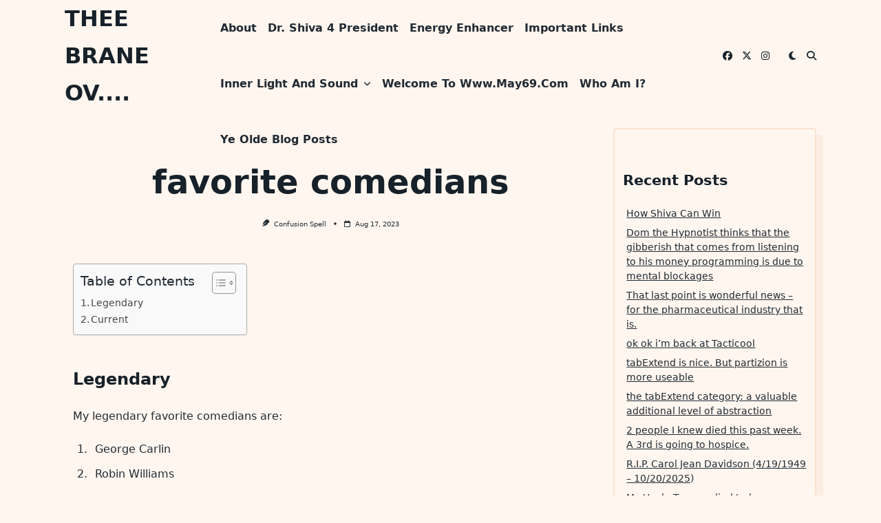

--- FILE ---
content_type: text/html; charset=UTF-8
request_url: https://www.may69.com/favorite-comedians/
body_size: 24013
content:

<!DOCTYPE html>
<html lang="en-US" data-save-color-scheme="yes" data-yuki-theme="light">
<head>
    <meta charset="UTF-8">
    <meta name="viewport" content="width=device-width, initial-scale=1.0">
    <meta http-equiv="X-UA-Compatible" content="ie=edge">
    <link rel="profile" href="http://gmpg.org/xfn/11">
	<title>favorite comedians &#8211; thee brane ov&#8230;.</title>
<meta name='robots' content='max-image-preview:large' />
<link rel="alternate" type="application/rss+xml" title="thee brane ov.... &raquo; Feed" href="https://www.may69.com/feed/" />
<link rel="alternate" type="application/rss+xml" title="thee brane ov.... &raquo; Comments Feed" href="https://www.may69.com/comments/feed/" />
<link rel="alternate" type="application/rss+xml" title="thee brane ov.... &raquo; favorite comedians Comments Feed" href="https://www.may69.com/favorite-comedians/feed/" />
<link rel="alternate" title="oEmbed (JSON)" type="application/json+oembed" href="https://www.may69.com/wp-json/oembed/1.0/embed?url=https%3A%2F%2Fwww.may69.com%2Ffavorite-comedians%2F" />
<link rel="alternate" title="oEmbed (XML)" type="text/xml+oembed" href="https://www.may69.com/wp-json/oembed/1.0/embed?url=https%3A%2F%2Fwww.may69.com%2Ffavorite-comedians%2F&#038;format=xml" />
<style id='wp-img-auto-sizes-contain-inline-css'>
img:is([sizes=auto i],[sizes^="auto," i]){contain-intrinsic-size:3000px 1500px}
/*# sourceURL=wp-img-auto-sizes-contain-inline-css */
</style>
<style id='wp-emoji-styles-inline-css'>

	img.wp-smiley, img.emoji {
		display: inline !important;
		border: none !important;
		box-shadow: none !important;
		height: 1em !important;
		width: 1em !important;
		margin: 0 0.07em !important;
		vertical-align: -0.1em !important;
		background: none !important;
		padding: 0 !important;
	}
/*# sourceURL=wp-emoji-styles-inline-css */
</style>
<style id='wp-block-library-inline-css'>
:root{--wp-block-synced-color:#7a00df;--wp-block-synced-color--rgb:122,0,223;--wp-bound-block-color:var(--wp-block-synced-color);--wp-editor-canvas-background:#ddd;--wp-admin-theme-color:#007cba;--wp-admin-theme-color--rgb:0,124,186;--wp-admin-theme-color-darker-10:#006ba1;--wp-admin-theme-color-darker-10--rgb:0,107,160.5;--wp-admin-theme-color-darker-20:#005a87;--wp-admin-theme-color-darker-20--rgb:0,90,135;--wp-admin-border-width-focus:2px}@media (min-resolution:192dpi){:root{--wp-admin-border-width-focus:1.5px}}.wp-element-button{cursor:pointer}:root .has-very-light-gray-background-color{background-color:#eee}:root .has-very-dark-gray-background-color{background-color:#313131}:root .has-very-light-gray-color{color:#eee}:root .has-very-dark-gray-color{color:#313131}:root .has-vivid-green-cyan-to-vivid-cyan-blue-gradient-background{background:linear-gradient(135deg,#00d084,#0693e3)}:root .has-purple-crush-gradient-background{background:linear-gradient(135deg,#34e2e4,#4721fb 50%,#ab1dfe)}:root .has-hazy-dawn-gradient-background{background:linear-gradient(135deg,#faaca8,#dad0ec)}:root .has-subdued-olive-gradient-background{background:linear-gradient(135deg,#fafae1,#67a671)}:root .has-atomic-cream-gradient-background{background:linear-gradient(135deg,#fdd79a,#004a59)}:root .has-nightshade-gradient-background{background:linear-gradient(135deg,#330968,#31cdcf)}:root .has-midnight-gradient-background{background:linear-gradient(135deg,#020381,#2874fc)}:root{--wp--preset--font-size--normal:16px;--wp--preset--font-size--huge:42px}.has-regular-font-size{font-size:1em}.has-larger-font-size{font-size:2.625em}.has-normal-font-size{font-size:var(--wp--preset--font-size--normal)}.has-huge-font-size{font-size:var(--wp--preset--font-size--huge)}.has-text-align-center{text-align:center}.has-text-align-left{text-align:left}.has-text-align-right{text-align:right}.has-fit-text{white-space:nowrap!important}#end-resizable-editor-section{display:none}.aligncenter{clear:both}.items-justified-left{justify-content:flex-start}.items-justified-center{justify-content:center}.items-justified-right{justify-content:flex-end}.items-justified-space-between{justify-content:space-between}.screen-reader-text{border:0;clip-path:inset(50%);height:1px;margin:-1px;overflow:hidden;padding:0;position:absolute;width:1px;word-wrap:normal!important}.screen-reader-text:focus{background-color:#ddd;clip-path:none;color:#444;display:block;font-size:1em;height:auto;left:5px;line-height:normal;padding:15px 23px 14px;text-decoration:none;top:5px;width:auto;z-index:100000}html :where(.has-border-color){border-style:solid}html :where([style*=border-top-color]){border-top-style:solid}html :where([style*=border-right-color]){border-right-style:solid}html :where([style*=border-bottom-color]){border-bottom-style:solid}html :where([style*=border-left-color]){border-left-style:solid}html :where([style*=border-width]){border-style:solid}html :where([style*=border-top-width]){border-top-style:solid}html :where([style*=border-right-width]){border-right-style:solid}html :where([style*=border-bottom-width]){border-bottom-style:solid}html :where([style*=border-left-width]){border-left-style:solid}html :where(img[class*=wp-image-]){height:auto;max-width:100%}:where(figure){margin:0 0 1em}html :where(.is-position-sticky){--wp-admin--admin-bar--position-offset:var(--wp-admin--admin-bar--height,0px)}@media screen and (max-width:600px){html :where(.is-position-sticky){--wp-admin--admin-bar--position-offset:0px}}

/*# sourceURL=wp-block-library-inline-css */
</style><style id='wp-block-archives-inline-css'>
.wp-block-archives{box-sizing:border-box}.wp-block-archives-dropdown label{display:block}
/*# sourceURL=https://www.may69.com/wp-includes/blocks/archives/style.min.css */
</style>
<style id='wp-block-categories-inline-css'>
.wp-block-categories{box-sizing:border-box}.wp-block-categories.alignleft{margin-right:2em}.wp-block-categories.alignright{margin-left:2em}.wp-block-categories.wp-block-categories-dropdown.aligncenter{text-align:center}.wp-block-categories .wp-block-categories__label{display:block;width:100%}
/*# sourceURL=https://www.may69.com/wp-includes/blocks/categories/style.min.css */
</style>
<style id='wp-block-heading-inline-css'>
h1:where(.wp-block-heading).has-background,h2:where(.wp-block-heading).has-background,h3:where(.wp-block-heading).has-background,h4:where(.wp-block-heading).has-background,h5:where(.wp-block-heading).has-background,h6:where(.wp-block-heading).has-background{padding:1.25em 2.375em}h1.has-text-align-left[style*=writing-mode]:where([style*=vertical-lr]),h1.has-text-align-right[style*=writing-mode]:where([style*=vertical-rl]),h2.has-text-align-left[style*=writing-mode]:where([style*=vertical-lr]),h2.has-text-align-right[style*=writing-mode]:where([style*=vertical-rl]),h3.has-text-align-left[style*=writing-mode]:where([style*=vertical-lr]),h3.has-text-align-right[style*=writing-mode]:where([style*=vertical-rl]),h4.has-text-align-left[style*=writing-mode]:where([style*=vertical-lr]),h4.has-text-align-right[style*=writing-mode]:where([style*=vertical-rl]),h5.has-text-align-left[style*=writing-mode]:where([style*=vertical-lr]),h5.has-text-align-right[style*=writing-mode]:where([style*=vertical-rl]),h6.has-text-align-left[style*=writing-mode]:where([style*=vertical-lr]),h6.has-text-align-right[style*=writing-mode]:where([style*=vertical-rl]){rotate:180deg}
/*# sourceURL=https://www.may69.com/wp-includes/blocks/heading/style.min.css */
</style>
<style id='wp-block-latest-posts-inline-css'>
.wp-block-latest-posts{box-sizing:border-box}.wp-block-latest-posts.alignleft{margin-right:2em}.wp-block-latest-posts.alignright{margin-left:2em}.wp-block-latest-posts.wp-block-latest-posts__list{list-style:none}.wp-block-latest-posts.wp-block-latest-posts__list li{clear:both;overflow-wrap:break-word}.wp-block-latest-posts.is-grid{display:flex;flex-wrap:wrap}.wp-block-latest-posts.is-grid li{margin:0 1.25em 1.25em 0;width:100%}@media (min-width:600px){.wp-block-latest-posts.columns-2 li{width:calc(50% - .625em)}.wp-block-latest-posts.columns-2 li:nth-child(2n){margin-right:0}.wp-block-latest-posts.columns-3 li{width:calc(33.33333% - .83333em)}.wp-block-latest-posts.columns-3 li:nth-child(3n){margin-right:0}.wp-block-latest-posts.columns-4 li{width:calc(25% - .9375em)}.wp-block-latest-posts.columns-4 li:nth-child(4n){margin-right:0}.wp-block-latest-posts.columns-5 li{width:calc(20% - 1em)}.wp-block-latest-posts.columns-5 li:nth-child(5n){margin-right:0}.wp-block-latest-posts.columns-6 li{width:calc(16.66667% - 1.04167em)}.wp-block-latest-posts.columns-6 li:nth-child(6n){margin-right:0}}:root :where(.wp-block-latest-posts.is-grid){padding:0}:root :where(.wp-block-latest-posts.wp-block-latest-posts__list){padding-left:0}.wp-block-latest-posts__post-author,.wp-block-latest-posts__post-date{display:block;font-size:.8125em}.wp-block-latest-posts__post-excerpt,.wp-block-latest-posts__post-full-content{margin-bottom:1em;margin-top:.5em}.wp-block-latest-posts__featured-image a{display:inline-block}.wp-block-latest-posts__featured-image img{height:auto;max-width:100%;width:auto}.wp-block-latest-posts__featured-image.alignleft{float:left;margin-right:1em}.wp-block-latest-posts__featured-image.alignright{float:right;margin-left:1em}.wp-block-latest-posts__featured-image.aligncenter{margin-bottom:1em;text-align:center}
/*# sourceURL=https://www.may69.com/wp-includes/blocks/latest-posts/style.min.css */
</style>
<style id='wp-block-list-inline-css'>
ol,ul{box-sizing:border-box}:root :where(.wp-block-list.has-background){padding:1.25em 2.375em}
/*# sourceURL=https://www.may69.com/wp-includes/blocks/list/style.min.css */
</style>
<style id='wp-block-search-inline-css'>
.wp-block-search__button{margin-left:10px;word-break:normal}.wp-block-search__button.has-icon{line-height:0}.wp-block-search__button svg{height:1.25em;min-height:24px;min-width:24px;width:1.25em;fill:currentColor;vertical-align:text-bottom}:where(.wp-block-search__button){border:1px solid #ccc;padding:6px 10px}.wp-block-search__inside-wrapper{display:flex;flex:auto;flex-wrap:nowrap;max-width:100%}.wp-block-search__label{width:100%}.wp-block-search.wp-block-search__button-only .wp-block-search__button{box-sizing:border-box;display:flex;flex-shrink:0;justify-content:center;margin-left:0;max-width:100%}.wp-block-search.wp-block-search__button-only .wp-block-search__inside-wrapper{min-width:0!important;transition-property:width}.wp-block-search.wp-block-search__button-only .wp-block-search__input{flex-basis:100%;transition-duration:.3s}.wp-block-search.wp-block-search__button-only.wp-block-search__searchfield-hidden,.wp-block-search.wp-block-search__button-only.wp-block-search__searchfield-hidden .wp-block-search__inside-wrapper{overflow:hidden}.wp-block-search.wp-block-search__button-only.wp-block-search__searchfield-hidden .wp-block-search__input{border-left-width:0!important;border-right-width:0!important;flex-basis:0;flex-grow:0;margin:0;min-width:0!important;padding-left:0!important;padding-right:0!important;width:0!important}:where(.wp-block-search__input){appearance:none;border:1px solid #949494;flex-grow:1;font-family:inherit;font-size:inherit;font-style:inherit;font-weight:inherit;letter-spacing:inherit;line-height:inherit;margin-left:0;margin-right:0;min-width:3rem;padding:8px;text-decoration:unset!important;text-transform:inherit}:where(.wp-block-search__button-inside .wp-block-search__inside-wrapper){background-color:#fff;border:1px solid #949494;box-sizing:border-box;padding:4px}:where(.wp-block-search__button-inside .wp-block-search__inside-wrapper) .wp-block-search__input{border:none;border-radius:0;padding:0 4px}:where(.wp-block-search__button-inside .wp-block-search__inside-wrapper) .wp-block-search__input:focus{outline:none}:where(.wp-block-search__button-inside .wp-block-search__inside-wrapper) :where(.wp-block-search__button){padding:4px 8px}.wp-block-search.aligncenter .wp-block-search__inside-wrapper{margin:auto}.wp-block[data-align=right] .wp-block-search.wp-block-search__button-only .wp-block-search__inside-wrapper{float:right}
/*# sourceURL=https://www.may69.com/wp-includes/blocks/search/style.min.css */
</style>
<style id='wp-block-tag-cloud-inline-css'>
.wp-block-tag-cloud{box-sizing:border-box}.wp-block-tag-cloud.aligncenter{justify-content:center;text-align:center}.wp-block-tag-cloud a{display:inline-block;margin-right:5px}.wp-block-tag-cloud span{display:inline-block;margin-left:5px;text-decoration:none}:root :where(.wp-block-tag-cloud.is-style-outline){display:flex;flex-wrap:wrap;gap:1ch}:root :where(.wp-block-tag-cloud.is-style-outline a){border:1px solid;font-size:unset!important;margin-right:0;padding:1ch 2ch;text-decoration:none!important}
/*# sourceURL=https://www.may69.com/wp-includes/blocks/tag-cloud/style.min.css */
</style>
<style id='wp-block-columns-inline-css'>
.wp-block-columns{box-sizing:border-box;display:flex;flex-wrap:wrap!important}@media (min-width:782px){.wp-block-columns{flex-wrap:nowrap!important}}.wp-block-columns{align-items:normal!important}.wp-block-columns.are-vertically-aligned-top{align-items:flex-start}.wp-block-columns.are-vertically-aligned-center{align-items:center}.wp-block-columns.are-vertically-aligned-bottom{align-items:flex-end}@media (max-width:781px){.wp-block-columns:not(.is-not-stacked-on-mobile)>.wp-block-column{flex-basis:100%!important}}@media (min-width:782px){.wp-block-columns:not(.is-not-stacked-on-mobile)>.wp-block-column{flex-basis:0;flex-grow:1}.wp-block-columns:not(.is-not-stacked-on-mobile)>.wp-block-column[style*=flex-basis]{flex-grow:0}}.wp-block-columns.is-not-stacked-on-mobile{flex-wrap:nowrap!important}.wp-block-columns.is-not-stacked-on-mobile>.wp-block-column{flex-basis:0;flex-grow:1}.wp-block-columns.is-not-stacked-on-mobile>.wp-block-column[style*=flex-basis]{flex-grow:0}:where(.wp-block-columns){margin-bottom:1.75em}:where(.wp-block-columns.has-background){padding:1.25em 2.375em}.wp-block-column{flex-grow:1;min-width:0;overflow-wrap:break-word;word-break:break-word}.wp-block-column.is-vertically-aligned-top{align-self:flex-start}.wp-block-column.is-vertically-aligned-center{align-self:center}.wp-block-column.is-vertically-aligned-bottom{align-self:flex-end}.wp-block-column.is-vertically-aligned-stretch{align-self:stretch}.wp-block-column.is-vertically-aligned-bottom,.wp-block-column.is-vertically-aligned-center,.wp-block-column.is-vertically-aligned-top{width:100%}
/*# sourceURL=https://www.may69.com/wp-includes/blocks/columns/style.min.css */
</style>
<style id='wp-block-group-inline-css'>
.wp-block-group{box-sizing:border-box}:where(.wp-block-group.wp-block-group-is-layout-constrained){position:relative}
/*# sourceURL=https://www.may69.com/wp-includes/blocks/group/style.min.css */
</style>
<style id='wp-block-paragraph-inline-css'>
.is-small-text{font-size:.875em}.is-regular-text{font-size:1em}.is-large-text{font-size:2.25em}.is-larger-text{font-size:3em}.has-drop-cap:not(:focus):first-letter{float:left;font-size:8.4em;font-style:normal;font-weight:100;line-height:.68;margin:.05em .1em 0 0;text-transform:uppercase}body.rtl .has-drop-cap:not(:focus):first-letter{float:none;margin-left:.1em}p.has-drop-cap.has-background{overflow:hidden}:root :where(p.has-background){padding:1.25em 2.375em}:where(p.has-text-color:not(.has-link-color)) a{color:inherit}p.has-text-align-left[style*="writing-mode:vertical-lr"],p.has-text-align-right[style*="writing-mode:vertical-rl"]{rotate:180deg}
/*# sourceURL=https://www.may69.com/wp-includes/blocks/paragraph/style.min.css */
</style>
<style id='global-styles-inline-css'>
:root{--wp--preset--aspect-ratio--square: 1;--wp--preset--aspect-ratio--4-3: 4/3;--wp--preset--aspect-ratio--3-4: 3/4;--wp--preset--aspect-ratio--3-2: 3/2;--wp--preset--aspect-ratio--2-3: 2/3;--wp--preset--aspect-ratio--16-9: 16/9;--wp--preset--aspect-ratio--9-16: 9/16;--wp--preset--color--black: #000000;--wp--preset--color--cyan-bluish-gray: #abb8c3;--wp--preset--color--white: #ffffff;--wp--preset--color--pale-pink: #f78da7;--wp--preset--color--vivid-red: #cf2e2e;--wp--preset--color--luminous-vivid-orange: #ff6900;--wp--preset--color--luminous-vivid-amber: #fcb900;--wp--preset--color--light-green-cyan: #7bdcb5;--wp--preset--color--vivid-green-cyan: #00d084;--wp--preset--color--pale-cyan-blue: #8ed1fc;--wp--preset--color--vivid-cyan-blue: #0693e3;--wp--preset--color--vivid-purple: #9b51e0;--wp--preset--gradient--vivid-cyan-blue-to-vivid-purple: linear-gradient(135deg,rgb(6,147,227) 0%,rgb(155,81,224) 100%);--wp--preset--gradient--light-green-cyan-to-vivid-green-cyan: linear-gradient(135deg,rgb(122,220,180) 0%,rgb(0,208,130) 100%);--wp--preset--gradient--luminous-vivid-amber-to-luminous-vivid-orange: linear-gradient(135deg,rgb(252,185,0) 0%,rgb(255,105,0) 100%);--wp--preset--gradient--luminous-vivid-orange-to-vivid-red: linear-gradient(135deg,rgb(255,105,0) 0%,rgb(207,46,46) 100%);--wp--preset--gradient--very-light-gray-to-cyan-bluish-gray: linear-gradient(135deg,rgb(238,238,238) 0%,rgb(169,184,195) 100%);--wp--preset--gradient--cool-to-warm-spectrum: linear-gradient(135deg,rgb(74,234,220) 0%,rgb(151,120,209) 20%,rgb(207,42,186) 40%,rgb(238,44,130) 60%,rgb(251,105,98) 80%,rgb(254,248,76) 100%);--wp--preset--gradient--blush-light-purple: linear-gradient(135deg,rgb(255,206,236) 0%,rgb(152,150,240) 100%);--wp--preset--gradient--blush-bordeaux: linear-gradient(135deg,rgb(254,205,165) 0%,rgb(254,45,45) 50%,rgb(107,0,62) 100%);--wp--preset--gradient--luminous-dusk: linear-gradient(135deg,rgb(255,203,112) 0%,rgb(199,81,192) 50%,rgb(65,88,208) 100%);--wp--preset--gradient--pale-ocean: linear-gradient(135deg,rgb(255,245,203) 0%,rgb(182,227,212) 50%,rgb(51,167,181) 100%);--wp--preset--gradient--electric-grass: linear-gradient(135deg,rgb(202,248,128) 0%,rgb(113,206,126) 100%);--wp--preset--gradient--midnight: linear-gradient(135deg,rgb(2,3,129) 0%,rgb(40,116,252) 100%);--wp--preset--font-size--small: 13px;--wp--preset--font-size--medium: clamp(14px, 0.875rem + ((1vw - 3.2px) * 0.682), 20px);--wp--preset--font-size--large: clamp(22.041px, 1.378rem + ((1vw - 3.2px) * 1.586), 36px);--wp--preset--font-size--x-large: clamp(25.014px, 1.563rem + ((1vw - 3.2px) * 1.93), 42px);--wp--preset--font-size--yuki-font-tiny: clamp(10px, 0.625rem + ((1vw - 3.2px) * 0.227), 12px);--wp--preset--font-size--yuki-font-xxsmall: clamp(12px, 0.75rem + ((1vw - 3.2px) * 0.227), 14px);--wp--preset--font-size--yuki-font-xsmall: clamp(14px, 0.875rem + ((1vw - 3.2px) * 0.227), 16px);--wp--preset--font-size--yuki-font-small: clamp(16px, 1rem + ((1vw - 3.2px) * 0.227), 18px);--wp--preset--font-size--yuki-font-medium: clamp(18px, 1.125rem + ((1vw - 3.2px) * 0.227), 20px);--wp--preset--font-size--yuki-font-large: clamp(24px, 1.5rem + ((1vw - 3.2px) * 0.909), 32px);--wp--preset--font-size--yuki-font-xlarge: clamp(32px, 2rem + ((1vw - 3.2px) * 1.818), 48px);--wp--preset--font-size--yuki-font-xxlarge: clamp(40px, 2.5rem + ((1vw - 3.2px) * 2.727), 64px);--wp--preset--spacing--20: 0.44rem;--wp--preset--spacing--30: 0.67rem;--wp--preset--spacing--40: 1rem;--wp--preset--spacing--50: 1.5rem;--wp--preset--spacing--60: 2.25rem;--wp--preset--spacing--70: 3.38rem;--wp--preset--spacing--80: 5.06rem;--wp--preset--spacing--xx-small: 0.5rem;--wp--preset--spacing--x-small: 1rem;--wp--preset--spacing--small: 1.5rem;--wp--preset--spacing--medium: 2rem;--wp--preset--spacing--large: 3rem;--wp--preset--spacing--x-large: 4rem;--wp--preset--spacing--xx-large: 6rem;--wp--preset--shadow--natural: 6px 6px 9px rgba(0, 0, 0, 0.2);--wp--preset--shadow--deep: 12px 12px 50px rgba(0, 0, 0, 0.4);--wp--preset--shadow--sharp: 6px 6px 0px rgba(0, 0, 0, 0.2);--wp--preset--shadow--outlined: 6px 6px 0px -3px rgb(255, 255, 255), 6px 6px rgb(0, 0, 0);--wp--preset--shadow--crisp: 6px 6px 0px rgb(0, 0, 0);}:root { --wp--style--global--content-size: 1140px;--wp--style--global--wide-size: 1200px; }:where(body) { margin: 0; }.wp-site-blocks > .alignleft { float: left; margin-right: 2em; }.wp-site-blocks > .alignright { float: right; margin-left: 2em; }.wp-site-blocks > .aligncenter { justify-content: center; margin-left: auto; margin-right: auto; }:where(.wp-site-blocks) > * { margin-block-start: 24px; margin-block-end: 0; }:where(.wp-site-blocks) > :first-child { margin-block-start: 0; }:where(.wp-site-blocks) > :last-child { margin-block-end: 0; }:root { --wp--style--block-gap: 24px; }:root :where(.is-layout-flow) > :first-child{margin-block-start: 0;}:root :where(.is-layout-flow) > :last-child{margin-block-end: 0;}:root :where(.is-layout-flow) > *{margin-block-start: 24px;margin-block-end: 0;}:root :where(.is-layout-constrained) > :first-child{margin-block-start: 0;}:root :where(.is-layout-constrained) > :last-child{margin-block-end: 0;}:root :where(.is-layout-constrained) > *{margin-block-start: 24px;margin-block-end: 0;}:root :where(.is-layout-flex){gap: 24px;}:root :where(.is-layout-grid){gap: 24px;}.is-layout-flow > .alignleft{float: left;margin-inline-start: 0;margin-inline-end: 2em;}.is-layout-flow > .alignright{float: right;margin-inline-start: 2em;margin-inline-end: 0;}.is-layout-flow > .aligncenter{margin-left: auto !important;margin-right: auto !important;}.is-layout-constrained > .alignleft{float: left;margin-inline-start: 0;margin-inline-end: 2em;}.is-layout-constrained > .alignright{float: right;margin-inline-start: 2em;margin-inline-end: 0;}.is-layout-constrained > .aligncenter{margin-left: auto !important;margin-right: auto !important;}.is-layout-constrained > :where(:not(.alignleft):not(.alignright):not(.alignfull)){max-width: var(--wp--style--global--content-size);margin-left: auto !important;margin-right: auto !important;}.is-layout-constrained > .alignwide{max-width: var(--wp--style--global--wide-size);}body .is-layout-flex{display: flex;}.is-layout-flex{flex-wrap: wrap;align-items: center;}.is-layout-flex > :is(*, div){margin: 0;}body .is-layout-grid{display: grid;}.is-layout-grid > :is(*, div){margin: 0;}body{color: var(--yuki-content-base-color);padding-top: 0px;padding-right: 0px;padding-bottom: 0px;padding-left: 0px;}a:where(:not(.wp-element-button)){color: var(--yuki-link-initial-color);text-decoration: none;}:root :where(a:where(:not(.wp-element-button)):hover){color: var(--yuki-link-hover-color);}:root :where(a:where(:not(.wp-element-button)):focus){color: var(--yuki-link-hover-color);}h1, h2, h3, h4, h5, h6{color: var(--yuki-headings-color);}:root :where(.wp-element-button, .wp-block-button__link){background-color: var(--yuki-primary-active);border-width: 0;color: #fff;font-family: inherit;font-size: inherit;font-style: inherit;font-weight: inherit;letter-spacing: inherit;line-height: inherit;padding-top: calc(0.667em + 2px);padding-right: calc(1.333em + 2px);padding-bottom: calc(0.667em + 2px);padding-left: calc(1.333em + 2px);text-decoration: none;text-transform: inherit;}:root :where(.wp-element-button:hover, .wp-block-button__link:hover){background-color: var(--yuki-primary-active);color: var(--yuki-base-color);}.has-black-color{color: var(--wp--preset--color--black) !important;}.has-cyan-bluish-gray-color{color: var(--wp--preset--color--cyan-bluish-gray) !important;}.has-white-color{color: var(--wp--preset--color--white) !important;}.has-pale-pink-color{color: var(--wp--preset--color--pale-pink) !important;}.has-vivid-red-color{color: var(--wp--preset--color--vivid-red) !important;}.has-luminous-vivid-orange-color{color: var(--wp--preset--color--luminous-vivid-orange) !important;}.has-luminous-vivid-amber-color{color: var(--wp--preset--color--luminous-vivid-amber) !important;}.has-light-green-cyan-color{color: var(--wp--preset--color--light-green-cyan) !important;}.has-vivid-green-cyan-color{color: var(--wp--preset--color--vivid-green-cyan) !important;}.has-pale-cyan-blue-color{color: var(--wp--preset--color--pale-cyan-blue) !important;}.has-vivid-cyan-blue-color{color: var(--wp--preset--color--vivid-cyan-blue) !important;}.has-vivid-purple-color{color: var(--wp--preset--color--vivid-purple) !important;}.has-black-background-color{background-color: var(--wp--preset--color--black) !important;}.has-cyan-bluish-gray-background-color{background-color: var(--wp--preset--color--cyan-bluish-gray) !important;}.has-white-background-color{background-color: var(--wp--preset--color--white) !important;}.has-pale-pink-background-color{background-color: var(--wp--preset--color--pale-pink) !important;}.has-vivid-red-background-color{background-color: var(--wp--preset--color--vivid-red) !important;}.has-luminous-vivid-orange-background-color{background-color: var(--wp--preset--color--luminous-vivid-orange) !important;}.has-luminous-vivid-amber-background-color{background-color: var(--wp--preset--color--luminous-vivid-amber) !important;}.has-light-green-cyan-background-color{background-color: var(--wp--preset--color--light-green-cyan) !important;}.has-vivid-green-cyan-background-color{background-color: var(--wp--preset--color--vivid-green-cyan) !important;}.has-pale-cyan-blue-background-color{background-color: var(--wp--preset--color--pale-cyan-blue) !important;}.has-vivid-cyan-blue-background-color{background-color: var(--wp--preset--color--vivid-cyan-blue) !important;}.has-vivid-purple-background-color{background-color: var(--wp--preset--color--vivid-purple) !important;}.has-black-border-color{border-color: var(--wp--preset--color--black) !important;}.has-cyan-bluish-gray-border-color{border-color: var(--wp--preset--color--cyan-bluish-gray) !important;}.has-white-border-color{border-color: var(--wp--preset--color--white) !important;}.has-pale-pink-border-color{border-color: var(--wp--preset--color--pale-pink) !important;}.has-vivid-red-border-color{border-color: var(--wp--preset--color--vivid-red) !important;}.has-luminous-vivid-orange-border-color{border-color: var(--wp--preset--color--luminous-vivid-orange) !important;}.has-luminous-vivid-amber-border-color{border-color: var(--wp--preset--color--luminous-vivid-amber) !important;}.has-light-green-cyan-border-color{border-color: var(--wp--preset--color--light-green-cyan) !important;}.has-vivid-green-cyan-border-color{border-color: var(--wp--preset--color--vivid-green-cyan) !important;}.has-pale-cyan-blue-border-color{border-color: var(--wp--preset--color--pale-cyan-blue) !important;}.has-vivid-cyan-blue-border-color{border-color: var(--wp--preset--color--vivid-cyan-blue) !important;}.has-vivid-purple-border-color{border-color: var(--wp--preset--color--vivid-purple) !important;}.has-vivid-cyan-blue-to-vivid-purple-gradient-background{background: var(--wp--preset--gradient--vivid-cyan-blue-to-vivid-purple) !important;}.has-light-green-cyan-to-vivid-green-cyan-gradient-background{background: var(--wp--preset--gradient--light-green-cyan-to-vivid-green-cyan) !important;}.has-luminous-vivid-amber-to-luminous-vivid-orange-gradient-background{background: var(--wp--preset--gradient--luminous-vivid-amber-to-luminous-vivid-orange) !important;}.has-luminous-vivid-orange-to-vivid-red-gradient-background{background: var(--wp--preset--gradient--luminous-vivid-orange-to-vivid-red) !important;}.has-very-light-gray-to-cyan-bluish-gray-gradient-background{background: var(--wp--preset--gradient--very-light-gray-to-cyan-bluish-gray) !important;}.has-cool-to-warm-spectrum-gradient-background{background: var(--wp--preset--gradient--cool-to-warm-spectrum) !important;}.has-blush-light-purple-gradient-background{background: var(--wp--preset--gradient--blush-light-purple) !important;}.has-blush-bordeaux-gradient-background{background: var(--wp--preset--gradient--blush-bordeaux) !important;}.has-luminous-dusk-gradient-background{background: var(--wp--preset--gradient--luminous-dusk) !important;}.has-pale-ocean-gradient-background{background: var(--wp--preset--gradient--pale-ocean) !important;}.has-electric-grass-gradient-background{background: var(--wp--preset--gradient--electric-grass) !important;}.has-midnight-gradient-background{background: var(--wp--preset--gradient--midnight) !important;}.has-small-font-size{font-size: var(--wp--preset--font-size--small) !important;}.has-medium-font-size{font-size: var(--wp--preset--font-size--medium) !important;}.has-large-font-size{font-size: var(--wp--preset--font-size--large) !important;}.has-x-large-font-size{font-size: var(--wp--preset--font-size--x-large) !important;}.has-yuki-font-tiny-font-size{font-size: var(--wp--preset--font-size--yuki-font-tiny) !important;}.has-yuki-font-xxsmall-font-size{font-size: var(--wp--preset--font-size--yuki-font-xxsmall) !important;}.has-yuki-font-xsmall-font-size{font-size: var(--wp--preset--font-size--yuki-font-xsmall) !important;}.has-yuki-font-small-font-size{font-size: var(--wp--preset--font-size--yuki-font-small) !important;}.has-yuki-font-medium-font-size{font-size: var(--wp--preset--font-size--yuki-font-medium) !important;}.has-yuki-font-large-font-size{font-size: var(--wp--preset--font-size--yuki-font-large) !important;}.has-yuki-font-xlarge-font-size{font-size: var(--wp--preset--font-size--yuki-font-xlarge) !important;}.has-yuki-font-xxlarge-font-size{font-size: var(--wp--preset--font-size--yuki-font-xxlarge) !important;}
/*# sourceURL=global-styles-inline-css */
</style>
<style id='core-block-supports-inline-css'>
.wp-container-core-columns-is-layout-28f84493{flex-wrap:nowrap;}
/*# sourceURL=core-block-supports-inline-css */
</style>

<link rel='stylesheet' id='wpdc-css' href='https://www.may69.com/wp-content/plugins/wp-digital-clock/css/style.css?ver=6.9' media='all' />
<link rel='stylesheet' id='ez-toc-css' href='https://www.may69.com/wp-content/plugins/easy-table-of-contents/assets/css/screen.min.css?ver=2.0.80' media='all' />
<style id='ez-toc-inline-css'>
div#ez-toc-container .ez-toc-title {font-size: 120%;}div#ez-toc-container .ez-toc-title {font-weight: 500;}div#ez-toc-container ul li , div#ez-toc-container ul li a {font-size: 95%;}div#ez-toc-container ul li , div#ez-toc-container ul li a {font-weight: 500;}div#ez-toc-container nav ul ul li {font-size: 90%;}.ez-toc-box-title {font-weight: bold; margin-bottom: 10px; text-align: center; text-transform: uppercase; letter-spacing: 1px; color: #666; padding-bottom: 5px;position:absolute;top:-4%;left:5%;background-color: inherit;transition: top 0.3s ease;}.ez-toc-box-title.toc-closed {top:-25%;}
.ez-toc-container-direction {direction: ltr;}.ez-toc-counter ul{counter-reset: item ;}.ez-toc-counter nav ul li a::before {content: counters(item, '.', decimal) '. ';display: inline-block;counter-increment: item;flex-grow: 0;flex-shrink: 0;margin-right: .2em; float: left; }.ez-toc-widget-direction {direction: ltr;}.ez-toc-widget-container ul{counter-reset: item ;}.ez-toc-widget-container nav ul li a::before {content: counters(item, '.', decimal) '. ';display: inline-block;counter-increment: item;flex-grow: 0;flex-shrink: 0;margin-right: .2em; float: left; }
/*# sourceURL=ez-toc-inline-css */
</style>
<link rel='stylesheet' id='lotta-fontawesome-css' href='https://www.may69.com/wp-content/themes/yuki/lotta-framework/dist/vendor/fontawesome/css/all.min.css?ver=2.1.1' media='all' />
<link rel='stylesheet' id='yuki-style-css' href='https://www.may69.com/wp-content/themes/yuki/dist/css/style.min.css?ver=1.4.12' media='all' />
<style id='yuki-dynamic-vars-inline-css'>
:root{--yuki-transparent:rgba(0, 0, 0, 0);--yuki-light-primary-color:#f08e80;--yuki-light-primary-active:#EC7F76;--yuki-light-accent-color:#212a33;--yuki-light-accent-active:#17212a;--yuki-light-base-color:#FFFCFA;--yuki-light-base-100:#FFF6EF;--yuki-light-base-200:#FDECE0;--yuki-light-base-300:#FAE3D3;--yuki-dark-primary-color:#f08e80;--yuki-dark-primary-active:#EC7F76;--yuki-dark-accent-color:#FFF6EF;--yuki-dark-accent-active:#FFFCFA;--yuki-dark-base-color:#17212a;--yuki-dark-base-100:#212a33;--yuki-dark-base-200:#2f2f2f;--yuki-dark-base-300:#3f463f;--yuki-content-base-color:var(--yuki-accent-color);--yuki-headings-color:var(--yuki-accent-active);}
/*# sourceURL=yuki-dynamic-vars-inline-css */
</style>
<style id='yuki-preloader-inline-css'>
.yuki-preloader-wrap{--yuki-preloader-background:#17212a;--yuki-preloader-primary:var(--yuki-primary-color);--yuki-preloader-accent:#f3f4f6;position:fixed;top:0;left:0;width:100%;height:100%;z-index:100000;display:flex;align-items:center;background:var(--yuki-preloader-background);}.yuki-preloader-4{transform:rotateZ(45deg);perspective:1000px;border-radius:50%;width:48px;height:48px;margin:auto;color:var(--yuki-preloader-accent);}.yuki-preloader-4::before,.yuki-preloader-4::after{content:'';display:block;position:absolute;top:0;left:0;width:inherit;height:inherit;border-radius:50%;transform:rotateX(70deg);animation:1s spin linear infinite;}.yuki-preloader-4::after{color:var(--yuki-preloader-primary);transform:rotateY(70deg);animation-delay:.4s;}@keyframes rotate {0% {transform:translate(-50%, -50%) rotateZ(0deg);}100% {transform:translate(-50%, -50%) rotateZ(360deg);}}@keyframes rotateccw {0% {transform:translate(-50%, -50%) rotate(0deg);}100% {transform:translate(-50%, -50%) rotate(-360deg);}}@keyframes spin {0%, {}100% {box-shadow:.2em 0px 0 0px currentcolor;}12% {box-shadow:.2em .2em 0 0 currentcolor;}25% {box-shadow:0 .2em 0 0px currentcolor;}37% {box-shadow:-.2em .2em 0 0 currentcolor;}50% {box-shadow:-.2em 0 0 0 currentcolor;}62% {box-shadow:-.2em -.2em 0 0 currentcolor;}75% {box-shadow:0px -.2em 0 0 currentcolor;}87% {box-shadow:.2em -.2em 0 0 currentcolor;}}
/*# sourceURL=yuki-preloader-inline-css */
</style>
<style id='yuki-dynamic-inline-css'>
.yuki-container{padding-top:24px;padding-bottom:24px;}.yuki-body{font-family:ui-sans-serif, system-ui, -apple-system, BlinkMacSystemFont, "Segoe UI", Roboto, "Helvetica Neue", Arial, "Noto Sans", sans-serif, "Apple Color Emoji", "Segoe UI Emoji", "Segoe UI Symbol", "Noto Color Emoji";font-weight:400;font-size:16px;line-height:1.5;background-color:var(--yuki-base-100);background-image:none;--yuki-max-w-content:75ch;}.yuki-article-header .entry-title{font-family:inherit;font-weight:700;font-size:3rem;line-height:1.25;--yuki-initial-color:var(--yuki-accent-active);--yuki-hover-color:var(--yuki-primary-color);}.yuki-article-header .entry-metas{font-family:inherit;font-weight:400;font-size:0.65rem;line-height:1.5;text-transform:capitalize;--yuki-meta-link-initial-color:var(--yuki-accent-color);--yuki-meta-link-hover-color:var(--yuki-primary-color);}.yuki-article-header .entry-categories{font-family:inherit;font-weight:400;font-size:0.75rem;line-height:1.5;text-transform:uppercase;--yuki-tax-text-initial:var(--yuki-base-color);--yuki-tax-text-hover:var(--yuki-base-color);--yuki-tax-bg-initial:var(--yuki-accent-active);--yuki-tax-bg-hover:var(--yuki-primary-color);}.yuki-article-header .entry-tags{font-family:inherit;font-weight:700;font-size:0.75rem;line-height:1.5;--yuki-tax-text-initial:var(--yuki-primary-color);--yuki-tax-text-hover:var(--yuki-primary-active);}.yuki-related-posts-wrap .card .entry-title{font-family:inherit;font-weight:700;font-size:1rem;line-height:1.5;--yuki-initial-color:var(--yuki-accent-color);--yuki-hover-color:var(--yuki-primary-color);}.yuki-related-posts-wrap .card .entry-metas{font-family:inherit;font-weight:400;font-size:0.65rem;line-height:1.5;text-transform:capitalize;--yuki-meta-link-initial-color:var(--yuki-accent-color);--yuki-meta-link-hover-color:var(--yuki-primary-color);}.yuki-related-posts-wrap .card .entry-categories{font-family:inherit;font-weight:700;font-size:0.75rem;line-height:1.5;--yuki-tax-text-initial:var(--yuki-primary-color);--yuki-tax-text-hover:var(--yuki-primary-active);}.yuki-related-posts-wrap .card .entry-tags{font-family:inherit;font-weight:700;font-size:0.75rem;line-height:1.5;--yuki-tax-text-initial:var(--yuki-primary-color);--yuki-tax-text-hover:var(--yuki-primary-active);}.yuki-related-posts-wrap .card .entry-excerpt{font-family:inherit;font-weight:400;font-size:1rem;line-height:1.5;--yuki-initial-color:var(--yuki-accent-color);--yuki-link-initial-color:Link Initial;--yuki-link-hover-color:Link Hover;}.yuki-related-posts-wrap .card .entry-excerpt .yuki-entry-excerpt-more{font-family:inherit;font-weight:400;font-size:1rem;line-height:1.5;}.yuki-related-posts-wrap .card .entry-thumbnail{height:128px;border-radius:0px 0px 0px 0px;box-shadow:none;}.yuki-related-posts-wrap .card .entry-divider{--entry-divider:1px dashed var(--lotta-border---entry-divider-initial-color);--lotta-border-initial-color:var(--yuki-base-300);--lotta-border---entry-divider-initial-color:var(--yuki-base-300);}.yuki-related-posts-wrap .card .entry-read-more{--yuki-button-height:32px;font-family:inherit;font-weight:500;font-size:0.75rem;line-height:1;text-transform:capitalize;--yuki-button-padding:0.85em 1.25em 0.85em 1.25em;--yuki-button-radius:2px 2px 2px 2px;--yuki-button-text-initial-color:var(--yuki-accent-active);--yuki-button-text-hover-color:var(--yuki-base-color);--yuki-button-initial-color:var(--yuki-transparent);--yuki-button-hover-color:var(--yuki-accent-active);--yuki-button-border:1px solid var(--lotta-border---yuki-button-border-initial-color);--lotta-border-initial-color:var(--yuki-base-300);--lotta-border---yuki-button-border-initial-color:var(--yuki-base-300);--lotta-border-hover-color:var(--yuki-accent-active);--lotta-border---yuki-button-border-hover-color:var(--yuki-accent-active);}.yuki-archive-header{text-align:center;}.yuki-archive-header .container{padding:24px 24px 24px 24px;}.yuki-archive-header .archive-title{font-family:inherit;font-weight:600;font-size:1.5rem;line-height:2;text-transform:capitalize;color:var(--yuki-accent-active);}.yuki-archive-header .archive-description{font-family:inherit;font-weight:400;font-size:0.875rem;line-height:1.5;color:var(--yuki-accent-color);}.yuki-archive-pagination{--yuki-pagination-button-border:1px solid var(--lotta-border---yuki-pagination-button-border-initial-color);--lotta-border-initial-color:var(--yuki-base-200);--lotta-border---yuki-pagination-button-border-initial-color:var(--yuki-base-200);--yuki-pagination-button-radius:4px;--yuki-pagination-initial-color:var(--yuki-accent-active);--yuki-pagination-active-color:var(--yuki-base-color);--yuki-pagination-accent-color:var(--yuki-primary-color);font-family:inherit;font-weight:400;font-size:0.875rem;line-height:1;justify-content:center;}.yuki-sidebar .yuki-widget{background-color:var(--yuki-base-100);background-image:none;border:2px solid var(--lotta-border-border-initial-color);--lotta-border-initial-color:var(--yuki-base-300);--lotta-border-border-initial-color:var(--yuki-base-300);box-shadow:var(--yuki-base-200) 10px 10px 0px 0px;padding:12px 12px 12px 12px;border-radius:4px 4px 4px 4px;}.yuki-sidebar{font-family:inherit;font-weight:400;font-size:0.875rem;line-height:1.5em;--yuki-widgets-text-color:var(--yuki-accent-color);--yuki-widgets-link-initial:var(--yuki-accent-color);--yuki-widgets-link-hover:var(--yuki-primary-active);text-align:left;--yuki-sidebar-width:27%;--yuki-sidebar-gap:24px;--yuki-widgets-spacing:24px;}.yuki-sidebar .widget-title{font-family:inherit;font-weight:600;font-size:0.875rem;line-height:1.5em;text-transform:uppercase;color:var(--yuki-accent-active);--yuki-heading-indicator:var(--yuki-primary-active);}.wp-block-search__button,.wc-block-product-search__button,.yuki-article-content .wp-block-button,.yuki-article-content button,.prose-yuki .wp-block-button,.prose-yuki button,[type="submit"]{--yuki-button-height:32px;--yuki-button-shadow:none;--yuki-button-shadow-active:rgba(44, 62, 80, 0.2) 0px 0px 15px 0px;font-family:inherit;font-weight:500;font-size:0.75rem;line-height:1;text-transform:capitalize;--yuki-button-border:1px solid var(--lotta-border---yuki-button-border-initial-color);--lotta-border-initial-color:var(--yuki-primary-active);--lotta-border---yuki-button-border-initial-color:var(--yuki-primary-active);--lotta-border-hover-color:var(--yuki-accent-active);--lotta-border---yuki-button-border-hover-color:var(--yuki-accent-active);--yuki-button-padding:0.85em 1.25em 0.85em 1.25em;--yuki-button-radius:2px 2px 2px 2px;--yuki-button-text-initial-color:var(--yuki-base-color);--yuki-button-text-hover-color:var(--yuki-base-color);--yuki-button-initial-color:var(--yuki-primary-active);--yuki-button-hover-color:var(--yuki-accent-active);}.yuki-article-header{padding:48px 0px 48px 0px;text-align:center;}.yuki-article-header-background::after{background-image:linear-gradient(180deg,rgba(50,65,84,0.26) 0%,rgba(50,65,84,0.73) 100%);}.yuki-article-header-background{padding:68px 68px 68px 68px;--yuki-article-header-override:#eeeeee;position:relative;background-position:center;background-size:cover;background-repeat:no-repeat;}.article-featured-image{padding:12px 0px 12px 0px;}.article-featured-image img{height:100%;box-shadow:none;border-radius:2px 2px 2px 2px;}.yuki-article-content{font-family:inherit;font-weight:400;font-size:1rem;line-height:1.75;}.yuki-article-content .has-drop-cap::first-letter{font-family:ui-serif, Georgia, Cambria, "Times New Roman", Times, serif;font-weight:700;font-size:5rem;line-height:1;text-transform:uppercase;}.yuki-article-content a{text-decoration:underline;}.yuki-post-socials{--yuki-social-icons-size:18px;--yuki-social-icons-spacing:14px;padding:0px 0px 0px 0px;margin:36px 0px 36px 0px;}.yuki-post-socials .yuki-social-link{--yuki-social-icon-initial-color:var(--yuki-base-color);--yuki-social-icon-hover-color:var(--yuki-base-color);--yuki-social-bg-initial-color:var(--yuki-official-color);--yuki-social-bg-hover-color:var(--yuki-primary-color);--yuki-social-border-initial-color:var(--yuki-base-200);--yuki-social-border-hover-color:var(--yuki-primary-active);}.yuki-post-navigation{padding:24px 0px 24px 0px;margin:36px 0px 36px 0px;--yuki-navigation-thumb-radius:8px 8px 8px 8px;border-top:1px dashed var(--lotta-border-border-top-initial-color);--lotta-border-initial-color:var(--yuki-base-300);--lotta-border-border-top-initial-color:var(--yuki-base-300);border-bottom:1px dashed var(--lotta-border-border-bottom-initial-color);--lotta-border-border-bottom-initial-color:var(--yuki-base-300);--yuki-navigation-initial-color:var(--yuki-accent-color);--yuki-navigation-hover-color:var(--yuki-primary-color);}.yuki-comments-area{font-family:inherit;font-weight:400;font-size:0.85rem;line-height:1.5em;--yuki-comments-initial-color:var(--yuki-accent-active);--yuki-comments-hover-color:var(--yuki-primary-color);--yuki-form-background-color:var(--yuki-base-color);--yuki-form-border-color:var(--yuki-base-200);--yuki-form-active-color:var(--yuki-primary-color);padding:0px 0px 0px 0px;margin:0px 0px 0px 0px;border-top:none;--lotta-border-initial-color:var(--yuki-base-200);--lotta-border-border-top-initial-color:var(--yuki-base-200);border-bottom:none;--lotta-border-border-bottom-initial-color:var(--yuki-base-200);}.yuki-related-posts-list{--card-gap:24px;}.yuki-related-posts-list .card-wrapper{width:33.33%;}.yuki-related-posts-list .card{box-shadow:none;border:none;--lotta-border-initial-color:var(--yuki-base-200);--lotta-border-border-initial-color:var(--yuki-base-200);border-radius:4px 4px 4px 4px;text-align:left;justify-content:flex-start;0:;--card-content-spacing:0px;--card-thumbnail-spacing:12px;}.yuki-to-top{box-shadow:rgba(44, 62, 80, 0.15) 0px 10px 20px 0px;border-radius:3px 3px 3px 3px;padding:16px 16px 16px 16px;--yuki-to-top-icon-initial:var(--yuki-base-color);--yuki-to-top-icon-hover:var(--yuki-base-color);--yuki-to-top-background-initial:var(--yuki-accent-active);--yuki-to-top-background-hover:var(--yuki-primary-color);--yuki-to-top-icon-size:14px;--yuki-to-top-bottom-offset:48px;--yuki-to-top-side-offset:48px;}form, .yuki-form, [type="submit"]{font-family:inherit;font-weight:400;font-size:0.85rem;line-height:1.5em;}.yuki-form-classic,.yuki-form-modern{--yuki-form-background-color:var(--yuki-base-color);--yuki-form-border-color:var(--yuki-base-300);--yuki-form-active-color:var(--yuki-primary-color);}.yuki-form-modern{--yuki-form-border-top:none;--yuki-form-border-right:none;--yuki-form-border-left:none;--yuki-form-border-bottom:2px solid var(--yuki-form-border-color);--yuki-form-checkbox-border-top:2px solid var(--yuki-form-background-color);--yuki-form-checkbox-border-right:2px solid var(--yuki-form-background-color);--yuki-form-checkbox-border-left:2px solid var(--yuki-form-background-color);--yuki-form-checkbox-border-bottom:2px solid var(--yuki-form-border-color);}.yuki-off-canvas .yuki-modal-inner{box-shadow:rgba(44, 62, 80, 0.35) 0px 0px 70px 0px;background-color:var(--yuki-base-color);background-image:none;--yuki-modal-action-initial:var(--yuki-accent-color);--yuki-modal-action-hover:var(--yuki-primary-color);width:500px;margin-left:auto;}.yuki-off-canvas{background-color:rgba(0, 0, 0, 0);background-image:none;}.yuki_header_el_widgets .yuki-widget{background-color:var(--yuki-transparent);background-image:none;border:none;--lotta-border-initial-color:var(--yuki-base-200);--lotta-border-border-initial-color:var(--yuki-base-200);box-shadow:none;padding:0px 0px 0px 0px;border-radius:4px 4px 4px 4px;}.yuki_header_el_widgets{font-family:inherit;font-weight:400;font-size:0.875rem;line-height:1.5em;--yuki-widgets-text-color:var(--yuki-accent-color);--yuki-widgets-link-initial:var(--yuki-accent-color);--yuki-widgets-link-hover:var(--yuki-primary-active);width:100%;text-align:left;--yuki-widgets-spacing:24px;}.yuki_header_el_widgets .widget-title{font-family:inherit;font-weight:600;font-size:0.875rem;line-height:1.5em;text-transform:uppercase;color:var(--yuki-accent-active);--yuki-heading-indicator:var(--yuki-primary-active);}.yuki_header_builder_col_modal_0_desktop{padding:0px 0px 0px 0px;width:100%;flex-direction:column;justify-content:flex-start;align-items:center;--yuki-builder-elements-gap:12px;}.yuki_header_el_collapsable-menu{font-family:inherit;font-weight:700;font-size:1rem;line-height:1.5em;--menu-items-divider:1px solid var(--lotta-border---menu-items-divider-initial-color);--lotta-border-initial-color:var(--yuki-base-200);--lotta-border---menu-items-divider-initial-color:var(--yuki-base-200);--menu-text-initial-color:var(--yuki-accent-color);--menu-text-hover-color:var(--yuki-primary-color);--menu-text-active-color:var(--yuki-primary-color);--menu-dropdown-toggle-border:1px solid var(--lotta-border---menu-dropdown-toggle-border-initial-color);--lotta-border---menu-dropdown-toggle-border-initial-color:var(--yuki-base-200);}.yuki_header_builder_col_modal_0_mobile{padding:0px 0px 0px 0px;width:100%;flex-direction:column;justify-content:flex-start;align-items:center;--yuki-builder-elements-gap:12px;}.yuki_header_builder_col_top_bar_0_desktop{padding:0px 0px 0px 0px;width:33.33%;flex-direction:row;justify-content:flex-start;align-items:center;--yuki-builder-elements-gap:12px;}.yuki_header_builder_col_top_bar_1_desktop{padding:0px 0px 0px 0px;width:33.33%;flex-direction:row;justify-content:flex-start;align-items:center;--yuki-builder-elements-gap:12px;}.yuki_header_builder_col_top_bar_2_desktop{padding:0px 0px 0px 0px;width:33.33%;flex-direction:row;justify-content:flex-start;align-items:center;--yuki-builder-elements-gap:12px;}.yuki_header_builder_col_top_bar_0_mobile{padding:0px 0px 0px 0px;width:100%;flex-direction:row;justify-content:center;align-items:center;--yuki-builder-elements-gap:12px;}.yuki-header-row-primary_navbar{background-color:var(--yuki-base-100);background-image:none;box-shadow:none;border-top:none;--lotta-border-initial-color:var(--yuki-base-200);--lotta-border-border-top-initial-color:var(--yuki-base-200);border-bottom:none;--lotta-border-border-bottom-initial-color:var(--yuki-base-200);z-index:99;display:block;}.yuki-header-row-primary_navbar .container{min-height:120px;}.yuki_header_el_logo{--logo-max-height:40px;--logo-spacing:12px;text-align:left;}.yuki_header_el_logo .site-title{font-family:inherit;font-weight:600;font-size:32px;line-height:1.7;text-transform:uppercase;--text-color:var(--yuki-accent-active);--hover-color:var(--yuki-primary-color);}.yuki_header_builder_col_primary_navbar_0_desktop{padding:0px 0px 0px 0px;width:20%;flex-direction:row;justify-content:flex-start;align-items:center;--yuki-builder-elements-gap:12px;}.yuki_header_el_menu_1 > li{font-family:inherit;font-weight:600;font-size:1rem;line-height:1;text-transform:capitalize;}.yuki_header_el_menu_1 > li ul{font-family:inherit;font-weight:500;font-size:1rem;line-height:1;}.yuki_header_el_menu_1{--menu-items-height:50%;--dropdown-width:200px;--menu-text-initial-color:var(--yuki-accent-color);--menu-text-hover-color:var(--yuki-primary-color);--menu-text-active-color:var(--yuki-primary-color);--menu-background-initial-color:var(--yuki-transparent);--menu-background-hover-color:var(--yuki-transparent);--menu-background-active-color:var(--yuki-transparent);--menu-items-margin:0px 0px 0px 0px;--menu-items-padding:6px 8px 6px 8px;--menu-items-radius:0 0 0 0;--dropdown-text-initial-color:var(--yuki-accent-color);--dropdown-text-hover-color:var(--yuki-primary-color);--dropdown-text-active-color:var(--yuki-primary-color);--dropdown-background-initial-color:var(--yuki-base-color);--dropdown-background-active-color:var(--yuki-base-color);--dropdown-item-padding:12px 12px 12px 12px;--dropdown-radius:3px 3px 3px 3px;--dropdown-box-shadow:rgba(44, 62, 80, 0.2) 0px 0px 15px 0px;--dropdown-divider:none;--lotta-border-initial-color:var(--yuki-base-200);--lotta-border---dropdown-divider-initial-color:var(--yuki-base-200);}.yuki_header_builder_col_primary_navbar_1_desktop{padding:0px 0px 0px 0px;width:60%;flex-direction:row;justify-content:center;align-items:center;--yuki-builder-elements-gap:12px;}.yuki_header_el_socials{--yuki-social-icons-size:14px;--yuki-social-icons-spacing:14px;padding:0px 12px 0px 12px;margin:0px 0px 0px 0px;}.yuki_header_el_socials .yuki-social-link{--yuki-social-icon-initial-color:var(--yuki-accent-active);--yuki-social-icon-hover-color:var(--yuki-primary-active);--yuki-social-bg-initial-color:var(--yuki-base-100);--yuki-social-bg-hover-color:var(--yuki-primary-active);--yuki-social-border-initial-color:var(--yuki-base-200);--yuki-social-border-hover-color:var(--yuki-primary-active);}.yuki_header_el_theme_switch{--yuki-icon-button-icon-initial-color:var(--yuki-accent-color);--yuki-icon-button-icon-hover-color:var(--yuki-primary-color);--yuki-icon-button-bg-initial-color:var(--yuki-base-100);--yuki-icon-button-bg-hover-color:var(--yuki-primary-active);--yuki-icon-button-border-initial-color:var(--yuki-base-200);--yuki-icon-button-border-hover-color:var(--yuki-primary-active);--yuki-icon-button-size:14px;font-size:14px;}.yuki_header_el_search{width:auto;}.yuki_header_el_search .yuki-search-button{--yuki-icon-button-icon-initial-color:var(--yuki-accent-color);--yuki-icon-button-icon-hover-color:var(--yuki-primary-color);--yuki-icon-button-bg-initial-color:var(--yuki-base-100);--yuki-icon-button-bg-hover-color:var(--yuki-primary-active);--yuki-icon-button-border-initial-color:var(--yuki-base-200);--yuki-icon-button-border-hover-color:var(--yuki-primary-active);--yuki-icon-button-size:14px;font-size:14px;}.yuki_header_el_search_modal{background-color:var(--yuki-base-color);background-image:none;--yuki-search-input-initial-color:var(--yuki-accent-color);--yuki-search-input-focus-color:var(--yuki-accent-color);--yuki-search-input-placeholder-color:var(--yuki-accent-color);--yuki-search-input-border-initial-color:var(--yuki-base-200);--yuki-search-input-border-focus-color:var(--yuki-primary-color);--yuki-modal-action-initial:var(--yuki-accent-active);--yuki-modal-action-hover:var(--yuki-primary-color);}.yuki_header_builder_col_primary_navbar_2_desktop{padding:0px 0px 0px 0px;width:20%;flex-direction:row;justify-content:flex-end;align-items:center;--yuki-builder-elements-gap:12px;}.yuki_header_builder_col_primary_navbar_0_mobile{padding:0px 0px 0px 0px;width:30%;flex-direction:row;justify-content:flex-start;align-items:center;--yuki-builder-elements-gap:12px;}.yuki_header_builder_col_primary_navbar_1_mobile{padding:0px 0px 0px 0px;width:40%;flex-direction:row;justify-content:center;align-items:center;--yuki-builder-elements-gap:12px;}.yuki_header_el_trigger{--yuki-icon-button-icon-initial-color:var(--yuki-accent-color);--yuki-icon-button-icon-hover-color:var(--yuki-primary-color);--yuki-icon-button-bg-initial-color:var(--yuki-base-100);--yuki-icon-button-bg-hover-color:var(--yuki-primary-active);--yuki-icon-button-border-initial-color:var(--yuki-base-200);--yuki-icon-button-border-hover-color:var(--yuki-primary-active);--yuki-icon-button-size:14px;font-size:14px;}.yuki_header_builder_col_primary_navbar_2_mobile{padding:0px 0px 0px 0px;width:30%;flex-direction:row;justify-content:flex-end;align-items:center;--yuki-builder-elements-gap:12px;}.yuki_header_builder_col_bottom_row_0_desktop{padding:0px 0px 0px 0px;width:100%;flex-direction:row;justify-content:flex-start;align-items:center;--yuki-builder-elements-gap:12px;}.yuki_header_builder_col_bottom_row_0_mobile{padding:0px 0px 0px 0px;width:100%;flex-direction:row;justify-content:flex-start;align-items:center;--yuki-builder-elements-gap:12px;}.yuki_footer_builder_col_top_0_all{padding:14px 14px 14px 14px;width:25%;flex-direction:column;justify-content:flex-start;align-items:flex-start;--yuki-builder-elements-gap:12px;}.yuki_footer_builder_col_top_1_all{padding:14px 14px 14px 14px;width:25%;flex-direction:column;justify-content:flex-start;align-items:flex-start;--yuki-builder-elements-gap:12px;}.yuki_footer_builder_col_top_2_all{padding:14px 14px 14px 14px;width:25%;flex-direction:column;justify-content:flex-start;align-items:flex-start;--yuki-builder-elements-gap:12px;}.yuki_footer_builder_col_top_3_all{padding:14px 14px 14px 14px;width:25%;flex-direction:column;justify-content:flex-start;align-items:flex-start;--yuki-builder-elements-gap:12px;}.yuki-footer-row-middle{z-index:99;display:block;padding-top:24px;padding-bottom:24px;background-color:var(--yuki-base-color);background-image:none;border-top:1px solid var(--lotta-border-border-top-initial-color);--lotta-border-initial-color:var(--yuki-base-300);--lotta-border-border-top-initial-color:var(--yuki-base-200);border-bottom:none;--lotta-border-border-bottom-initial-color:var(--yuki-base-300);}.yuki_footer_el_widgets_1 .yuki-widget{background-color:var(--yuki-transparent);background-image:none;border:none;--lotta-border-initial-color:var(--yuki-base-200);--lotta-border-border-initial-color:var(--yuki-base-200);box-shadow:none;padding:0px 0px 0px 0px;border-radius:4px 4px 4px 4px;}.yuki_footer_el_widgets_1{font-family:inherit;font-weight:400;font-size:0.875rem;line-height:1.5em;--yuki-widgets-text-color:var(--yuki-accent-color);--yuki-widgets-link-initial:var(--yuki-accent-color);--yuki-widgets-link-hover:var(--yuki-primary-active);width:100%;text-align:left;--yuki-widgets-spacing:24px;}.yuki_footer_el_widgets_1 .widget-title{font-family:inherit;font-weight:600;font-size:0.875rem;line-height:1.5em;text-transform:uppercase;color:var(--yuki-accent-active);--yuki-heading-indicator:var(--yuki-primary-active);}.yuki_footer_el_socials{--yuki-social-icons-size:14px;--yuki-social-icons-spacing:14px;padding:0px 12px 0px 12px;margin:0px 0px 0px 0px;}.yuki_footer_el_socials .yuki-social-link{--yuki-social-icon-initial-color:var(--yuki-accent-active);--yuki-social-icon-hover-color:var(--yuki-base-color);--yuki-social-bg-initial-color:var(--yuki-base-100);--yuki-social-bg-hover-color:var(--yuki-primary-active);--yuki-social-border-initial-color:var(--yuki-base-200);--yuki-social-border-hover-color:var(--yuki-primary-active);}.yuki_footer_builder_col_middle_0_all{padding:14px 14px 14px 14px;width:25%;flex-direction:column;justify-content:flex-start;align-items:flex-start;--yuki-builder-elements-gap:12px;}.yuki_footer_el_widgets_2 .yuki-widget{background-color:var(--yuki-transparent);background-image:none;border:none;--lotta-border-initial-color:var(--yuki-base-200);--lotta-border-border-initial-color:var(--yuki-base-200);box-shadow:none;padding:0px 0px 0px 0px;border-radius:4px 4px 4px 4px;}.yuki_footer_el_widgets_2{font-family:inherit;font-weight:400;font-size:0.875rem;line-height:1.5em;--yuki-widgets-text-color:var(--yuki-accent-color);--yuki-widgets-link-initial:var(--yuki-accent-color);--yuki-widgets-link-hover:var(--yuki-primary-active);width:100%;text-align:left;--yuki-widgets-spacing:24px;}.yuki_footer_el_widgets_2 .widget-title{font-family:inherit;font-weight:600;font-size:0.875rem;line-height:1.5em;text-transform:uppercase;color:var(--yuki-accent-active);--yuki-heading-indicator:var(--yuki-primary-active);}.yuki_footer_builder_col_middle_1_all{padding:14px 14px 14px 14px;width:25%;flex-direction:column;justify-content:flex-start;align-items:flex-start;--yuki-builder-elements-gap:12px;}.yuki_footer_el_widgets_3 .yuki-widget{background-color:var(--yuki-transparent);background-image:none;border:none;--lotta-border-initial-color:var(--yuki-base-200);--lotta-border-border-initial-color:var(--yuki-base-200);box-shadow:none;padding:0px 0px 0px 0px;border-radius:4px 4px 4px 4px;}.yuki_footer_el_widgets_3{font-family:inherit;font-weight:400;font-size:0.875rem;line-height:1.5em;--yuki-widgets-text-color:var(--yuki-accent-color);--yuki-widgets-link-initial:var(--yuki-accent-color);--yuki-widgets-link-hover:var(--yuki-primary-active);width:100%;text-align:left;--yuki-widgets-spacing:24px;}.yuki_footer_el_widgets_3 .widget-title{font-family:inherit;font-weight:600;font-size:0.875rem;line-height:1.5em;text-transform:uppercase;color:var(--yuki-accent-active);--yuki-heading-indicator:var(--yuki-primary-active);}.yuki_footer_builder_col_middle_2_all{padding:14px 14px 14px 14px;width:25%;flex-direction:column;justify-content:flex-start;align-items:flex-start;--yuki-builder-elements-gap:12px;}.yuki_footer_el_widgets_4 .yuki-widget{background-color:var(--yuki-transparent);background-image:none;border:none;--lotta-border-initial-color:var(--yuki-base-200);--lotta-border-border-initial-color:var(--yuki-base-200);box-shadow:none;padding:0px 0px 0px 0px;border-radius:4px 4px 4px 4px;}.yuki_footer_el_widgets_4{font-family:inherit;font-weight:400;font-size:0.875rem;line-height:1.5em;--yuki-widgets-text-color:var(--yuki-accent-color);--yuki-widgets-link-initial:var(--yuki-accent-color);--yuki-widgets-link-hover:var(--yuki-primary-active);width:100%;text-align:left;--yuki-widgets-spacing:24px;}.yuki_footer_el_widgets_4 .widget-title{font-family:inherit;font-weight:600;font-size:0.875rem;line-height:1.5em;text-transform:uppercase;color:var(--yuki-accent-active);--yuki-heading-indicator:var(--yuki-primary-active);}.yuki_footer_builder_col_middle_3_all{padding:14px 14px 14px 14px;width:25%;flex-direction:column;justify-content:flex-start;align-items:flex-start;--yuki-builder-elements-gap:12px;}.yuki-footer-row-bottom{z-index:98;display:block;padding-top:24px;padding-bottom:24px;background-color:var(--yuki-base-color);background-image:none;border-top:1px solid var(--lotta-border-border-top-initial-color);--lotta-border-initial-color:var(--yuki-base-300);--lotta-border-border-top-initial-color:var(--yuki-base-200);border-bottom:none;--lotta-border-border-bottom-initial-color:var(--yuki-base-300);}.yuki_footer_el_menu > li{font-family:inherit;font-weight:500;font-size:0.8rem;line-height:1;text-transform:capitalize;}.yuki_footer_el_menu > li ul{font-family:inherit;font-weight:500;font-size:0.75rem;line-height:1;}.yuki_footer_el_menu{--menu-items-height:50%;--dropdown-width:200px;--menu-text-initial-color:var(--yuki-accent-color);--menu-text-hover-color:var(--yuki-primary-color);--menu-text-active-color:var(--yuki-primary-color);--menu-background-initial-color:var(--yuki-transparent);--menu-background-hover-color:var(--yuki-transparent);--menu-background-active-color:var(--yuki-transparent);--menu-items-margin:0px 0px 0px 0px;--menu-items-padding:4px 8px 4px 8px;--menu-items-radius:0 0 0 0;--dropdown-text-initial-color:var(--yuki-accent-color);--dropdown-text-hover-color:var(--yuki-primary-color);--dropdown-text-active-color:var(--yuki-primary-color);--dropdown-background-initial-color:var(--yuki-base-color);--dropdown-background-active-color:var(--yuki-base-color);--dropdown-item-padding:12px 12px 12px 12px;--dropdown-radius:3px 3px 3px 3px;--dropdown-box-shadow:rgba(44, 62, 80, 0.2) 0px 0px 15px 0px;--dropdown-divider:none;--lotta-border-initial-color:var(--yuki-base-200);--lotta-border---dropdown-divider-initial-color:var(--yuki-base-200);}.yuki_footer_builder_col_bottom_0_all{padding:14px 14px 14px 14px;width:60%;flex-direction:row;justify-content:flex-start;align-items:center;--yuki-builder-elements-gap:12px;}.yuki_footer_el_copyright{font-family:inherit;font-weight:400;font-size:0.85rem;line-height:1.5em;color:var(--yuki-accent-active);--yuki-link-initial-color:var(--yuki-primary-color);--yuki-link-hover-color:var(--yuki-primary-active);}.yuki_footer_builder_col_bottom_1_all{padding:14px 14px 14px 14px;width:40%;flex-direction:row;justify-content:flex-end;align-items:center;--yuki-builder-elements-gap:12px;}@media (max-width: 1024px) {.yuki-article-header .entry-title{font-size:2rem;}.yuki-article-header .entry-metas{font-size:0.65rem;}.yuki-related-posts-wrap .card .entry-title{font-size:1rem;}.yuki-related-posts-wrap .card .entry-metas{font-size:0.65rem;}.yuki-archive-header .archive-title{font-size:1.25rem;}.yuki-archive-header .archive-description{font-size:0.875rem;}.yuki-related-posts-list .card-wrapper{width:50.00%;}.yuki-off-canvas .yuki-modal-inner{width:65vw;}.yuki_header_el_collapsable-menu{font-size:1rem;}.yuki-header-row-primary_navbar{display:block;}.yuki_footer_builder_col_top_0_all{width:50%;}.yuki_footer_builder_col_top_1_all{width:50%;}.yuki_footer_builder_col_top_2_all{width:50%;}.yuki_footer_builder_col_top_3_all{width:50%;}.yuki-footer-row-middle{display:block;}.yuki_footer_builder_col_middle_0_all{width:50%;}.yuki_footer_builder_col_middle_1_all{width:50%;}.yuki_footer_builder_col_middle_2_all{width:50%;}.yuki_footer_builder_col_middle_3_all{width:50%;}.yuki-footer-row-bottom{display:block;}.yuki_footer_builder_col_bottom_0_all{width:100%;justify-content:center;}.yuki_footer_builder_col_bottom_1_all{width:100%;justify-content:center;}}@media (max-width: 768px) {.yuki-article-header .entry-title{font-size:1.875em;}.yuki-article-header .entry-metas{font-size:0.65rem;}.yuki-related-posts-wrap .card .entry-title{font-size:1rem;}.yuki-related-posts-wrap .card .entry-metas{font-size:0.65rem;}.yuki-archive-header .archive-title{font-size:1rem;}.yuki-archive-header .archive-description{font-size:0.75em;}.yuki-related-posts-list .card-wrapper{width:100.00%;}.yuki-off-canvas .yuki-modal-inner{width:90vw;}.yuki_header_el_collapsable-menu{font-size:1rem;}.yuki-header-row-primary_navbar{display:block;}.yuki_footer_builder_col_top_0_all{width:100%;}.yuki_footer_builder_col_top_1_all{width:100%;}.yuki_footer_builder_col_top_2_all{width:100%;}.yuki_footer_builder_col_top_3_all{width:100%;}.yuki-footer-row-middle{display:block;}.yuki_footer_builder_col_middle_0_all{width:100%;}.yuki_footer_builder_col_middle_1_all{width:100%;}.yuki_footer_builder_col_middle_2_all{width:100%;}.yuki_footer_builder_col_middle_3_all{width:100%;}.yuki-footer-row-bottom{display:block;}.yuki_footer_builder_col_bottom_0_all{width:100%;justify-content:center;}.yuki_footer_builder_col_bottom_1_all{width:100%;justify-content:center;}}
/*# sourceURL=yuki-dynamic-inline-css */
</style>
<script src="https://www.may69.com/wp-content/plugins/wp-digital-clock/js/time-js.js?ver=6.9" id="wpdc-js-js"></script>
<script src="https://www.may69.com/wp-includes/js/jquery/jquery.min.js?ver=3.7.1" id="jquery-core-js"></script>
<script src="https://www.may69.com/wp-includes/js/jquery/jquery-migrate.min.js?ver=3.4.1" id="jquery-migrate-js"></script>
<script src="https://www.may69.com/wp-content/themes/yuki/dist/vendor/superfish/superfish.min.js?ver=1.4.12" id="superfish-js"></script>
<script src="https://www.may69.com/wp-content/themes/yuki/dist/vendor/scrollreveal/scrollreveal.min.js?ver=1.4.12" id="scrollreveal-js"></script>
<link rel="https://api.w.org/" href="https://www.may69.com/wp-json/" /><link rel="alternate" title="JSON" type="application/json" href="https://www.may69.com/wp-json/wp/v2/posts/1920" /><link rel="EditURI" type="application/rsd+xml" title="RSD" href="https://www.may69.com/xmlrpc.php?rsd" />
<meta name="generator" content="WordPress 6.9" />
<link rel="canonical" href="https://www.may69.com/favorite-comedians/" />
<link rel='shortlink' href='https://www.may69.com/?p=1920' />
<link rel="pingback" href="https://www.may69.com/xmlrpc.php"><link rel="icon" href="https://www.may69.com/wp-content/uploads/2024/10/android-chrome-512x512-1-45x45.png" sizes="32x32" />
<link rel="icon" href="https://www.may69.com/wp-content/uploads/2024/10/android-chrome-512x512-1-300x300.png" sizes="192x192" />
<link rel="apple-touch-icon" href="https://www.may69.com/wp-content/uploads/2024/10/android-chrome-512x512-1-300x300.png" />
<meta name="msapplication-TileImage" content="https://www.may69.com/wp-content/uploads/2024/10/android-chrome-512x512-1-300x300.png" />
</head>
<body class="wp-singular post-template-default single single-post postid-1920 single-format-standard wp-embed-responsive wp-theme-yuki wp-child-theme-yuki-elegant metaslider-plugin yuki-body overflow-x-hidden yuki-form-modern yuki-post modula-best-grid-gallery"        data-yuki-scroll-reveal="{&quot;delay&quot;:200,&quot;duration&quot;:600,&quot;interval&quot;:200,&quot;opacity&quot;:0,&quot;scale&quot;:1,&quot;origin&quot;:&quot;bottom&quot;,&quot;distance&quot;:&quot;200px&quot;}">
<a class="skip-link screen-reader-text" href="#content">
	Skip to content</a>
            <div class="yuki-preloader-wrap yuki-preloader-preset-4">
				<div class="yuki-preloader-4"></div>            </div>
			            <div id="yuki-search-modal" data-toggle-behaviour="toggle" class="yuki-search-modal yuki-modal yuki_header_el_search_modal">

                <div class="yuki-modal-content">
                    <div class="max-w-screen-md mx-auto mt-60 yuki-search-modal-form form-controls form-underline relative"
                         data-redirect-focus="#yuki-close-search-modal-button">
						<form role="search"  method="get"
      action="https://www.may69.com/"
      class="search-form"
>
    <div class="relative">
        <label class="flex items-center flex-grow mb-0" for="search-form-696dfbcb27add">
            <span class="screen-reader-text">Search for:</span>
            <input type="search" id="search-form-696dfbcb27add"
                   placeholder="Type &amp; Hit Enter"
                   value="" name="s"
                   class="search-input"
            />
						                    <button type="submit" class="yuki-search-submit">
						<i class="fas fa-magnifying-glass"></i>                    </button>
					        </label>
    </div>
</form>
                    </div>
                </div>

                <div class="yuki-modal-actions">
                    <button id="yuki-close-search-modal-button"
                            class="yuki-close-modal"
                            data-toggle-target="#yuki-search-modal"
                            data-toggle-hidden-focus=".yuki-search-button"
                            type="button"
                    >
                        <i class="fa fa-times"></i>
                    </button>
                </div>
            </div>
			    <header class="yuki-site-header">
	        <div id="yuki-off-canvas-modal" class="yuki-off-canvas yuki-modal" data-toggle-behaviour="drawer-right" data-hashchange-action="hide">
        <div class="yuki-modal-inner">
                <div class="yuki-modal-actions">
                    <button id="yuki-close-off-canvas-modal"
                            class="yuki-close-modal"
                            data-toggle-target="#yuki-off-canvas-modal"
                            type="button"
                    >
                        <i class="fas fa-times"></i>
                    </button>
                </div>
                <div class="yuki-modal-content" data-redirect-focus="#yuki-close-off-canvas-modal">
			<div class="yuki-builder-column yuki-builder-column-0 yuki-builder-column-desktop yuki-builder-column-desktop-dir-column yuki-builder-column-tablet-dir-column yuki-builder-column-mobile-dir-column yuki_header_builder_col_modal_0_desktop">            <div data-builder-element="widgets" class="prose yuki-heading yuki-heading-style-1 yuki_header_el_widgets">
				            </div>
			</div><div class="yuki-builder-column yuki-builder-column-0 yuki-builder-column-mobile yuki-builder-column-desktop-dir-column yuki-builder-column-tablet-dir-column yuki-builder-column-mobile-dir-column yuki_header_builder_col_modal_0_mobile"><div data-builder-element="collapsable-menu" class="yuki-collapsable-menu h-full yuki_header_el_collapsable-menu_wrap"><ul class="yuki-collapsable-menu yuki_header_el_collapsable-menu collapsable yuki-menu-has-arrow"><li class="page_item page-item-2589"><a href="https://www.may69.com/about/">About<button type="button" class="yuki-dropdown-toggle"><span class="yuki-menu-icon"><i class="fas fa-angle-down"></i></span></button></a></li>
<li class="page_item page-item-1984"><a href="https://www.may69.com/shiva/">Dr. Shiva 4 President<button type="button" class="yuki-dropdown-toggle"><span class="yuki-menu-icon"><i class="fas fa-angle-down"></i></span></button></a></li>
<li class="page_item page-item-2607"><a href="https://www.may69.com/energy-enhancer/">Energy Enhancer<button type="button" class="yuki-dropdown-toggle"><span class="yuki-menu-icon"><i class="fas fa-angle-down"></i></span></button></a></li>
<li class="page_item page-item-2349"><a href="https://www.may69.com/important-links/">Important Links<button type="button" class="yuki-dropdown-toggle"><span class="yuki-menu-icon"><i class="fas fa-angle-down"></i></span></button></a></li>
<li class="page_item page-item-2604 page_item_has_children"><a href="https://www.may69.com/inner-light-and-sound/">Inner Light and Sound<button type="button" class="yuki-dropdown-toggle"><span class="yuki-menu-icon"><i class="fas fa-angle-down"></i></span></button></a>
<ul class='children'>
	<li class="page_item page-item-319"><a href="https://www.may69.com/inner-light-and-sound/binaural-affirmations/">Binaural Affirmations<button type="button" class="yuki-dropdown-toggle"><span class="yuki-menu-icon"><i class="fas fa-angle-down"></i></span></button></a></li>
	<li class="page_item page-item-2605"><a href="https://www.may69.com/inner-light-and-sound/magic-carpet-sound-table/">Magic Carpet Sound Table<button type="button" class="yuki-dropdown-toggle"><span class="yuki-menu-icon"><i class="fas fa-angle-down"></i></span></button></a></li>
	<li class="page_item page-item-2584"><a href="https://www.may69.com/inner-light-and-sound/sound-energy-dynamics/">Sound Energy Dynamics<button type="button" class="yuki-dropdown-toggle"><span class="yuki-menu-icon"><i class="fas fa-angle-down"></i></span></button></a></li>
</ul>
</li>
<li class="page_item page-item-1937"><a href="https://www.may69.com/">Welcome to www.may69.com<button type="button" class="yuki-dropdown-toggle"><span class="yuki-menu-icon"><i class="fas fa-angle-down"></i></span></button></a></li>
<li class="page_item page-item-758"><a href="https://www.may69.com/who-am-i/">Who am I?<button type="button" class="yuki-dropdown-toggle"><span class="yuki-menu-icon"><i class="fas fa-angle-down"></i></span></button></a></li>
<li class="page_item page-item-1950"><a href="https://www.may69.com/blog-page/">Ye Olde Blog Posts<button type="button" class="yuki-dropdown-toggle"><span class="yuki-menu-icon"><i class="fas fa-angle-down"></i></span></button></a></li>
</ul>
</div></div></div></div></div><div class="yuki-header-row yuki-header-row-primary_navbar" data-row="primary_navbar"><div class="container mx-auto text-xs px-gutter flex flex-wrap items-stretch"><div class="yuki-builder-column yuki-builder-column-0 yuki-builder-column-desktop yuki-builder-column-desktop-dir-row yuki-builder-column-tablet-dir-row yuki-builder-column-mobile-dir-row yuki_header_builder_col_primary_navbar_0_desktop">            <div data-builder-element="logo" class="yuki-site-branding yuki_header_el_logo" data-logo="left">
                                                <div class="site-identity">
                                            <span class="site-title">
                        <a href="https://www.may69.com">thee brane ov....</a>
                    </span>
                                                        </div>
            </div>
            </div><div class="yuki-builder-column yuki-builder-column-1 yuki-builder-column-desktop yuki-builder-column-desktop-dir-row yuki-builder-column-tablet-dir-row yuki-builder-column-mobile-dir-row yuki_header_builder_col_primary_navbar_1_desktop"><div data-builder-element="menu-1" class="yuki-menu-wrap h-full yuki_header_el_menu_1_wrap"><ul class="sf-menu clearfix yuki-menu yuki_header_el_menu_1 yuki-menu-has-arrow"><li class="page_item page-item-2589"><a href="https://www.may69.com/about/">About<span class="yuki-menu-icon"><i class="fas fa-angle-down"></i></span></a></li>
<li class="page_item page-item-1984"><a href="https://www.may69.com/shiva/">Dr. Shiva 4 President<span class="yuki-menu-icon"><i class="fas fa-angle-down"></i></span></a></li>
<li class="page_item page-item-2607"><a href="https://www.may69.com/energy-enhancer/">Energy Enhancer<span class="yuki-menu-icon"><i class="fas fa-angle-down"></i></span></a></li>
<li class="page_item page-item-2349"><a href="https://www.may69.com/important-links/">Important Links<span class="yuki-menu-icon"><i class="fas fa-angle-down"></i></span></a></li>
<li class="page_item page-item-2604 page_item_has_children"><a href="https://www.may69.com/inner-light-and-sound/">Inner Light and Sound<span class="yuki-menu-icon"><i class="fas fa-angle-down"></i></span></a>
<ul class='children'>
	<li class="page_item page-item-319"><a href="https://www.may69.com/inner-light-and-sound/binaural-affirmations/">Binaural Affirmations<span class="yuki-menu-icon"><i class="fas fa-angle-down"></i></span></a></li>
	<li class="page_item page-item-2605"><a href="https://www.may69.com/inner-light-and-sound/magic-carpet-sound-table/">Magic Carpet Sound Table<span class="yuki-menu-icon"><i class="fas fa-angle-down"></i></span></a></li>
	<li class="page_item page-item-2584"><a href="https://www.may69.com/inner-light-and-sound/sound-energy-dynamics/">Sound Energy Dynamics<span class="yuki-menu-icon"><i class="fas fa-angle-down"></i></span></a></li>
</ul>
</li>
<li class="page_item page-item-1937"><a href="https://www.may69.com/">Welcome to www.may69.com<span class="yuki-menu-icon"><i class="fas fa-angle-down"></i></span></a></li>
<li class="page_item page-item-758"><a href="https://www.may69.com/who-am-i/">Who am I?<span class="yuki-menu-icon"><i class="fas fa-angle-down"></i></span></a></li>
<li class="page_item page-item-1950"><a href="https://www.may69.com/blog-page/">Ye Olde Blog Posts<span class="yuki-menu-icon"><i class="fas fa-angle-down"></i></span></a></li>
</ul>
</div></div><div class="yuki-builder-column yuki-builder-column-2 yuki-builder-column-desktop yuki-builder-column-desktop-dir-row yuki-builder-column-tablet-dir-row yuki-builder-column-mobile-dir-row yuki_header_builder_col_primary_navbar_2_desktop">            <div data-builder-element="socials" class="yuki_header_el_socials">
                <div class="yuki-socials yuki-socials-custom yuki-socials-none">
											                        <a class="yuki-social-link" target="_blank" rel="nofollow"                                style="--yuki-official-color: #557dbc;"
                                href="#">
                                <span class="yuki-social-icon">
                                    <i class="fab fa-facebook"></i>                                </span>
                        </a>
											                        <a class="yuki-social-link" target="_blank" rel="nofollow"                                style="--yuki-official-color: #000000;"
                                href="#">
                                <span class="yuki-social-icon">
                                    <i class="fab fa-x-twitter"></i>                                </span>
                        </a>
											                        <a class="yuki-social-link" target="_blank" rel="nofollow"                                style="--yuki-official-color: #ed1376;"
                                href="#">
                                <span class="yuki-social-icon">
                                    <i class="fab fa-instagram"></i>                                </span>
                        </a>
					                </div>
            </div>
			            <button type="button" data-builder-element="theme-switch" class="yuki-theme-switch yuki-icon-button yuki-icon-button-none yuki_header_el_theme_switch">
	            <span class="light-mode">
				<i class="fas fa-sun"></i>	            </span>
                <span class="dark-mode">
				<i class="fas fa-moon"></i>	            </span>
            </button>
			            <div data-builder-element="search" class=" yuki-search-wrap yuki-form relative yuki_header_el_search yuki-form-">
                <button type="button" class="yuki-search-button yuki-icon-button yuki-icon-button-none yuki_header_el_search" data-toggle-target="#yuki-search-modal"  data-toggle-show-focus="#yuki-search-modal :focusable">
					<i class="fas fa-magnifying-glass"></i>                </button>

				            </div>
			</div><div class="yuki-builder-column yuki-builder-column-0 yuki-builder-column-mobile yuki-builder-column-desktop-dir-row yuki-builder-column-tablet-dir-row yuki-builder-column-mobile-dir-row yuki_header_builder_col_primary_navbar_0_mobile">            <div data-builder-element="logo" class="yuki-site-branding yuki_header_el_logo" data-logo="left">
                                                <div class="site-identity">
                                            <span class="site-title">
                        <a href="https://www.may69.com">thee brane ov....</a>
                    </span>
                                                        </div>
            </div>
            </div><div class="yuki-builder-column yuki-builder-column-1 yuki-builder-column-mobile yuki-builder-column-desktop-dir-row yuki-builder-column-tablet-dir-row yuki-builder-column-mobile-dir-row yuki_header_builder_col_primary_navbar_1_mobile">            <div data-builder-element="socials" class="yuki_header_el_socials">
                <div class="yuki-socials yuki-socials-custom yuki-socials-none">
											                        <a class="yuki-social-link" target="_blank" rel="nofollow"                                style="--yuki-official-color: #557dbc;"
                                href="#">
                                <span class="yuki-social-icon">
                                    <i class="fab fa-facebook"></i>                                </span>
                        </a>
											                        <a class="yuki-social-link" target="_blank" rel="nofollow"                                style="--yuki-official-color: #000000;"
                                href="#">
                                <span class="yuki-social-icon">
                                    <i class="fab fa-x-twitter"></i>                                </span>
                        </a>
											                        <a class="yuki-social-link" target="_blank" rel="nofollow"                                style="--yuki-official-color: #ed1376;"
                                href="#">
                                <span class="yuki-social-icon">
                                    <i class="fab fa-instagram"></i>                                </span>
                        </a>
					                </div>
            </div>
			</div><div class="yuki-builder-column yuki-builder-column-2 yuki-builder-column-mobile yuki-builder-column-desktop-dir-row yuki-builder-column-tablet-dir-row yuki-builder-column-mobile-dir-row yuki_header_builder_col_primary_navbar_2_mobile">            <button type="button" data-builder-element="theme-switch" class="yuki-theme-switch yuki-icon-button yuki-icon-button-none yuki_header_el_theme_switch">
	            <span class="light-mode">
				<i class="fas fa-sun"></i>	            </span>
                <span class="dark-mode">
				<i class="fas fa-moon"></i>	            </span>
            </button>
			            <div data-builder-element="search" class=" yuki-search-wrap yuki-form relative yuki_header_el_search yuki-form-">
                <button type="button" class="yuki-search-button yuki-icon-button yuki-icon-button-none yuki_header_el_search" data-toggle-target="#yuki-search-modal"  data-toggle-show-focus="#yuki-search-modal :focusable">
					<i class="fas fa-magnifying-glass"></i>                </button>

				            </div>
			            <button type="button" data-builder-element="trigger" class="yuki-trigger yuki-icon-button yuki-icon-button-none yuki_header_el_trigger" data-toggle-target="#yuki-off-canvas-modal"  data-toggle-show-focus="#yuki-off-canvas-modal :focusable">
				<i class="fas fa-bars-staggered"></i>            </button>
			</div></div></div>    </header>
	

<div class="yuki-container lg:flex flex-grow container mx-auto px-gutter yuki-right-sidebar lg:flex-row">
    <div id="content" class="flex-grow max-w-full">
		        <article id="post-1920" class="post-1920 post type-post status-publish format-standard hentry category-humor">

					
		            <header class="yuki-article-header yuki-max-w-content mx-auto relative z-[1]">
													<div class="card-content">						                <div class="entry-title mb-gutter last:mb-0">
					<h1>favorite comedians</h1>                </div>
												
																																	                <div class="entry-metas mb-half-gutter last:mb-0">
					<span class="byline meta-item"> <i class="fas fa-feather"></i><a class="entry-meta-link" href="https://www.may69.com/author/admin/">Confusion Spell</a></span><span class="meta-divider"><svg xmlns="http://www.w3.org/2000/svg" width="16" height="16" viewBox="0 0 20 20"><path d="M7.8 10c0 1.215 0.986 2.2 2.201 2.2s2.199-0.986 2.199-2.2c0-1.215-0.984-2.199-2.199-2.199s-2.201 0.984-2.201 2.199z"></path></svg></span><span class="meta-item posted-on"><i class="far fa-calendar"></i><a class="entry-meta-link" href="https://www.may69.com/favorite-comedians/" rel="bookmark"><span class="entry-date"><time class="published" datetime="2023-08-17T22:04:46+00:00">Aug 17, 2023</time><time class="updated hidden" datetime="2023-08-17T22:04:48+00:00">Aug 17, 2023</time></span></a></span><span class="meta-divider"><svg xmlns="http://www.w3.org/2000/svg" width="16" height="16" viewBox="0 0 20 20"><path d="M7.8 10c0 1.215 0.986 2.2 2.201 2.2s2.199-0.986 2.199-2.2c0-1.215-0.984-2.199-2.199-2.199s-2.201 0.984-2.201 2.199z"></path></svg></span>                </div>
						
																            </header>
		
				
            <!-- Article Content -->
            <div class="yuki-article-content yuki-entry-content clearfix mx-auto prose prose-yuki">

				
<div id="ez-toc-container" class="ez-toc-v2_0_80 counter-hierarchy ez-toc-counter ez-toc-grey ez-toc-container-direction">
<div class="ez-toc-title-container">
<p class="ez-toc-title" style="cursor:inherit">Table of Contents</p>
<span class="ez-toc-title-toggle"><a href="#" class="ez-toc-pull-right ez-toc-btn ez-toc-btn-xs ez-toc-btn-default ez-toc-toggle" aria-label="Toggle Table of Content"><span class="ez-toc-js-icon-con"><span class=""><span class="eztoc-hide" style="display:none;">Toggle</span><span class="ez-toc-icon-toggle-span"><svg style="fill: #999;color:#999" xmlns="http://www.w3.org/2000/svg" class="list-377408" width="20px" height="20px" viewBox="0 0 24 24" fill="none"><path d="M6 6H4v2h2V6zm14 0H8v2h12V6zM4 11h2v2H4v-2zm16 0H8v2h12v-2zM4 16h2v2H4v-2zm16 0H8v2h12v-2z" fill="currentColor"></path></svg><svg style="fill: #999;color:#999" class="arrow-unsorted-368013" xmlns="http://www.w3.org/2000/svg" width="10px" height="10px" viewBox="0 0 24 24" version="1.2" baseProfile="tiny"><path d="M18.2 9.3l-6.2-6.3-6.2 6.3c-.2.2-.3.4-.3.7s.1.5.3.7c.2.2.4.3.7.3h11c.3 0 .5-.1.7-.3.2-.2.3-.5.3-.7s-.1-.5-.3-.7zM5.8 14.7l6.2 6.3 6.2-6.3c.2-.2.3-.5.3-.7s-.1-.5-.3-.7c-.2-.2-.4-.3-.7-.3h-11c-.3 0-.5.1-.7.3-.2.2-.3.5-.3.7s.1.5.3.7z"/></svg></span></span></span></a></span></div>
<nav><ul class='ez-toc-list ez-toc-list-level-1 ' ><li class='ez-toc-page-1 ez-toc-heading-level-2'><a class="ez-toc-link ez-toc-heading-1" href="#Legendary" >Legendary</a></li><li class='ez-toc-page-1 ez-toc-heading-level-2'><a class="ez-toc-link ez-toc-heading-2" href="#Current" >Current</a></li></ul></nav></div>
<h2 class="wp-block-heading"><span class="ez-toc-section" id="Legendary"></span>Legendary<span class="ez-toc-section-end"></span></h2>



<p>My legendary favorite comedians are:</p>



<ol class="wp-block-list">
<li>George Carlin</li>



<li>Robin Williams</li>
</ol>



<h2 class="wp-block-heading"><span class="ez-toc-section" id="Current"></span>Current<span class="ez-toc-section-end"></span></h2>



<p>Tons of favorite current comedians</p>



<ol class="wp-block-list">
<li><a href="https://www.may69.com/?s=tyler+fischer">Tyler Fischer</a> &#8211; many of his skits are a 10 out of 10&#8230; </li>



<li>Brent Pella &#8211; his <a href="https://www.youtube.com/watch?v=14ToekMyIHU">parody of Gavin Newsom</a> is legendary</li>



<li>I lost interest in JP Sears even though he has hall-of-fame skits because his average video length 10 or more minutes.</li>



<li>Patrice O&#8217;Neal &#8211; lots of good skits, but his one about workplace harrassment has a legendary line &#8211; &#8220;<a href="https://www.may69.com/quotes/" data-type="post" data-id="1917">having men and women work together is like a grizzly bear working with salmon</a>&#8230;.&#8221;</li>



<li>LongBeachGriffy &#8211; his <a href="https://youtu.be/pIYGRpZznGU?t=107">skit on how the government created taxes</a> is legendary.</li>
</ol>



<p></p>
            </div>
        </article>
		        <div class="mx-auto yuki-max-w-content">
            <div class="yuki-socials yuki-post-socials yuki-socials-custom yuki-socials-rounded yuki-socials-solid">
				                        <a class="yuki-social-link" target="_blank" rel="nofollow"                                style="--yuki-official-color: #557dbc;"
                                href="https://www.facebook.com/sharer/sharer.php?u=https%3A%2F%2Fwww.may69.com%2Ffavorite-comedians%2F">
                            <span class="yuki-social-icon">
                                <i class="fab fa-facebook"></i>                            </span>
                        </a>
						                        <a class="yuki-social-link" target="_blank" rel="nofollow"                                style="--yuki-official-color: #000000;"
                                href="https://twitter.com/share?url=https%3A%2F%2Fwww.may69.com%2Ffavorite-comedians%2F&#038;text=favorite%20comedians">
                            <span class="yuki-social-icon">
                                <i class="fab fa-x-twitter"></i>                            </span>
                        </a>
						            </div>
        </div>
		<div class="yuki-max-w-content mx-auto">
	<nav class="navigation yuki-post-navigation" aria-label="&lt;span class=&quot;nav-subtitle screen-reader-text&quot;&gt;Page&lt;/span&gt;">
		<h2 class="screen-reader-text">&lt;span class=&quot;nav-subtitle screen-reader-text&quot;&gt;Page&lt;/span&gt;</h2>
		<div class="nav-links"><div class="nav-previous"><a href="https://www.may69.com/quotes/" rel="prev"><div class="item-wrap pl-gutter lg:pr-2"><span class="item-label">Previous Post</span><span class="item-title">Quotes</span></div></a></div><div class="nav-next"><a href="https://www.may69.com/1925-2/" rel="next"><div class="item-wrap pr-gutter lg:pl-2"><span class="item-label">Next Post</span><span class="item-title">Thought and OFNR</span></div></a></div></div>
	</nav></div>            <div class="yuki-max-w-content mx-auto">
                <div class="yuki-related-posts-wrap yuki-heading yuki-heading-style-1">
                    <h3 class="heading-content uppercase my-gutter">Related Posts</h3>
                    <div class="flex flex-wrap yuki-related-posts-list">
						                            <div class="card-wrapper">
                                <article data-card-layout="archive-grid" class="card overflow-hidden h-full post-2754 post type-post status-publish format-standard hentry category-humor card-thumb-motion">
																		<div class="card-content">															
																																		<h4 class="entry-title mb-half-gutter last:mb-0"><a class="link" href="https://www.may69.com/tariff-strained-apple-announces-7083-piece-iphone-kit/" rel="bookmark">Tariff-Strained Apple Announces 7,083-Piece iPhone Kit</a> </h4>									
																																				
						                <div class="entry-excerpt yuki-raw-html mb-gutter last:mb-0">
					                </div>
																														                <div class="entry-metas mb-half-gutter last:mb-0">
					<span class="byline meta-item"> <i class="fas fa-feather"></i><a class="entry-meta-link" href="https://www.may69.com/author/admin/">Confusion Spell</a></span><span class="meta-divider"><svg xmlns="http://www.w3.org/2000/svg" width="16" height="16" viewBox="0 0 20 20"><path d="M7.8 10c0 1.215 0.986 2.2 2.201 2.2s2.199-0.986 2.199-2.2c0-1.215-0.984-2.199-2.199-2.199s-2.201 0.984-2.201 2.199z"></path></svg></span><span class="meta-item posted-on"><i class="far fa-calendar"></i><a class="entry-meta-link" href="https://www.may69.com/tariff-strained-apple-announces-7083-piece-iphone-kit/" rel="bookmark"><span class="entry-date"><time class="published" datetime="2025-06-01T16:08:34+00:00">Jun 1, 2025</time><time class="updated hidden" datetime="2025-06-01T16:08:36+00:00">Jun 1, 2025</time></span></a></span><span class="meta-divider"><svg xmlns="http://www.w3.org/2000/svg" width="16" height="16" viewBox="0 0 20 20"><path d="M7.8 10c0 1.215 0.986 2.2 2.201 2.2s2.199-0.986 2.199-2.2c0-1.215-0.984-2.199-2.199-2.199s-2.201 0.984-2.201 2.199z"></path></svg></span>                </div>
						
																                                </article>
                            </div>
						                            <div class="card-wrapper">
                                <article data-card-layout="archive-grid" class="card overflow-hidden h-full post-2752 post type-post status-publish format-standard hentry category-humor card-thumb-motion">
																		<div class="card-content">															
																																		<h4 class="entry-title mb-half-gutter last:mb-0"><a class="link" href="https://www.may69.com/27-hour-stalemate-as-mormons-knock-on-door-of-jehovahs-witnesses/" rel="bookmark">27-Hour Stalemate As Mormons Knock On Door Of Jehovah&#8217;s Witnesses</a> </h4>									
																																				
						                <div class="entry-excerpt yuki-raw-html mb-gutter last:mb-0">
					https://babylonbee.com/news/27-hour-stalemate-as-mormons-knock-on-door-of-jehovahs-witnesses                </div>
																														                <div class="entry-metas mb-half-gutter last:mb-0">
					<span class="byline meta-item"> <i class="fas fa-feather"></i><a class="entry-meta-link" href="https://www.may69.com/author/admin/">Confusion Spell</a></span><span class="meta-divider"><svg xmlns="http://www.w3.org/2000/svg" width="16" height="16" viewBox="0 0 20 20"><path d="M7.8 10c0 1.215 0.986 2.2 2.201 2.2s2.199-0.986 2.199-2.2c0-1.215-0.984-2.199-2.199-2.199s-2.201 0.984-2.201 2.199z"></path></svg></span><span class="meta-item posted-on"><i class="far fa-calendar"></i><a class="entry-meta-link" href="https://www.may69.com/27-hour-stalemate-as-mormons-knock-on-door-of-jehovahs-witnesses/" rel="bookmark"><span class="entry-date"><time class="published" datetime="2025-06-01T15:32:33+00:00">Jun 1, 2025</time><time class="updated hidden" datetime="2025-06-01T15:32:34+00:00">Jun 1, 2025</time></span></a></span><span class="meta-divider"><svg xmlns="http://www.w3.org/2000/svg" width="16" height="16" viewBox="0 0 20 20"><path d="M7.8 10c0 1.215 0.986 2.2 2.201 2.2s2.199-0.986 2.199-2.2c0-1.215-0.984-2.199-2.199-2.199s-2.201 0.984-2.201 2.199z"></path></svg></span>                </div>
						
																                                </article>
                            </div>
						                            <div class="card-wrapper">
                                <article data-card-layout="archive-grid" class="card overflow-hidden h-full post-2218 post type-post status-publish format-standard hentry category-humor category-tech card-thumb-motion">
																		<div class="card-content">															
																																		<h4 class="entry-title mb-half-gutter last:mb-0"><a class="link" href="https://www.may69.com/hilarious-kill-a-developer-in-4-words-or-less/" rel="bookmark">HILARIOUS: Kill a developer in 4 words or less</a> </h4>									
																																				
						                <div class="entry-excerpt yuki-raw-html mb-gutter last:mb-0">
					hilarious                </div>
																														                <div class="entry-metas mb-half-gutter last:mb-0">
					<span class="byline meta-item"> <i class="fas fa-feather"></i><a class="entry-meta-link" href="https://www.may69.com/author/admin/">Confusion Spell</a></span><span class="meta-divider"><svg xmlns="http://www.w3.org/2000/svg" width="16" height="16" viewBox="0 0 20 20"><path d="M7.8 10c0 1.215 0.986 2.2 2.201 2.2s2.199-0.986 2.199-2.2c0-1.215-0.984-2.199-2.199-2.199s-2.201 0.984-2.201 2.199z"></path></svg></span><span class="meta-item posted-on"><i class="far fa-calendar"></i><a class="entry-meta-link" href="https://www.may69.com/hilarious-kill-a-developer-in-4-words-or-less/" rel="bookmark"><span class="entry-date"><time class="published" datetime="2023-12-29T18:43:25+00:00">Dec 29, 2023</time><time class="updated hidden" datetime="2023-12-29T18:43:27+00:00">Dec 29, 2023</time></span></a></span><span class="meta-divider"><svg xmlns="http://www.w3.org/2000/svg" width="16" height="16" viewBox="0 0 20 20"><path d="M7.8 10c0 1.215 0.986 2.2 2.201 2.2s2.199-0.986 2.199-2.2c0-1.215-0.984-2.199-2.199-2.199s-2.201 0.984-2.201 2.199z"></path></svg></span>                </div>
						
																                                </article>
                            </div>
												                    </div>
                </div>
            </div>
			

    <div class="mx-auto yuki-max-w-content">
        <div id="comments" class="yuki-comments-area">
				<div id="respond" class="comment-respond">
		<h3 id="reply-title" class="comment-reply-title">Leave a Reply <small><a rel="nofollow" id="cancel-comment-reply-link" href="/favorite-comedians/#respond" style="display:none;">Cancel reply</a></small></h3><form action="https://www.may69.com/wp-comments-post.php" method="post" id="commentform" class="comment-form yuki-form form-default"><p class="comment-notes"><span id="email-notes">Your email address will not be published.</span> <span class="required-field-message">Required fields are marked <span class="required">*</span></span></p><p class="comment-form-comment"><label for="comment">Comment <span class="required">*</span></label> <textarea id="comment" name="comment" cols="45" rows="8" maxlength="65525" required></textarea></p><p class="comment-form-author"><label for="author">Name <span class="required">*</span></label> <input id="author" name="author" type="text" value="" size="30" maxlength="245" autocomplete="name" required /></p>
<p class="comment-form-email"><label for="email">Email <span class="required">*</span></label> <input id="email" name="email" type="email" value="" size="30" maxlength="100" aria-describedby="email-notes" autocomplete="email" required /></p>
<p class="comment-form-url"><label for="url">Website</label> <input id="url" name="url" type="url" value="" size="30" maxlength="200" autocomplete="url" /></p>
<p class="comment-form-cookies-consent"><input id="wp-comment-cookies-consent" name="wp-comment-cookies-consent" type="checkbox" value="yes" /> <label for="wp-comment-cookies-consent">Save my name, email, and website in this browser for the next time I comment.</label></p>
	<script>document.addEventListener("DOMContentLoaded", function() { setTimeout(function(){ var e=document.getElementById("cf-turnstile-c-42598180"); e&&!e.innerHTML.trim()&&(turnstile.remove("#cf-turnstile-c-42598180"), turnstile.render("#cf-turnstile-c-42598180", {sitekey:"0x4AAAAAAAGuO0MRWzDUuKGc"})); }, 100); });</script>
	<p class="form-submit"><span id="cf-turnstile-c-42598180" class="cf-turnstile cf-turnstile-comments" data-action="wordpress-comment" data-callback="" data-sitekey="0x4AAAAAAAGuO0MRWzDUuKGc" data-theme="auto" data-language="auto" data-appearance="always" data-size="" data-retry="auto" data-retry-interval="1000"></span><br class="cf-turnstile-br cf-turnstile-br-comments"><input name="submit" type="submit" id="submit" class="submit" value="Post Comment" /><script type="text/javascript">document.addEventListener("DOMContentLoaded", function() { document.body.addEventListener("click", function(event) { if (event.target.matches(".comment-reply-link, #cancel-comment-reply-link")) { turnstile.reset(".comment-form .cf-turnstile"); } }); });</script> <input type='hidden' name='comment_post_ID' value='1920' id='comment_post_ID' />
<input type='hidden' name='comment_parent' id='comment_parent' value='0' />
</p></form>	</div><!-- #respond -->
	        </div>
    </div><!-- #comments -->

	    </div>

	
    <div class="yuki-sidebar sidebar-primary prose prose-yuki shrink-0 yuki-heading yuki-heading-style-1" role="complementary">
		<section id="block-3" class="yuki-widget yuki-scroll-reveal-widget clearfix widget_block">
<div class="wp-block-group is-layout-flow wp-block-group-is-layout-flow">
<h2 class="wp-block-heading">Recent Posts</h2>


<ul class="wp-block-latest-posts__list wp-block-latest-posts"><li><a class="wp-block-latest-posts__post-title" href="https://www.may69.com/how-shiva-can-win/">How Shiva Can Win</a></li>
<li><a class="wp-block-latest-posts__post-title" href="https://www.may69.com/dom-the-hypnotist-thinks-that-the-gibberish-that-comes-from-listening-to-his-money-programming-is-due-to-mental-blockages/">Dom the Hypnotist thinks that the gibberish that comes from listening to his money programming is due to mental blockages</a></li>
<li><a class="wp-block-latest-posts__post-title" href="https://www.may69.com/that-last-point-is-wonderful-news-for-the-pharmaceutical-industry-that-is/">That last point is wonderful news &#8211; for the pharmaceutical industry that is.</a></li>
<li><a class="wp-block-latest-posts__post-title" href="https://www.may69.com/ok-ok-im-back-at-tacticool/">ok ok i&#8217;m back at Tacticool</a></li>
<li><a class="wp-block-latest-posts__post-title" href="https://www.may69.com/tabextend-is-nice-but-partizion-is-more-useable/">tabExtend is nice. But partizion is more useable</a></li>
<li><a class="wp-block-latest-posts__post-title" href="https://www.may69.com/the-tabextend-category-a-valuable-additional-level-of-abstraction/">the tabExtend category: a valuable additional level of abstraction</a></li>
<li><a class="wp-block-latest-posts__post-title" href="https://www.may69.com/2-people-i-knew-died-this-past-week-a-3rd-is-going-to-hospice/">2 people I knew died this past week. A 3rd is going to hospice.</a></li>
<li><a class="wp-block-latest-posts__post-title" href="https://www.may69.com/r-i-p-carol-jean-davidson-4-19-1949-10-20-2025/">R.I.P. Carol Jean Davidson (4/19/1949 &#8211; 10/20/2025)</a></li>
<li><a class="wp-block-latest-posts__post-title" href="https://www.may69.com/my-uncle-tommy-died-today/">My Uncle Tommy died today&#8230;</a></li>
<li><a class="wp-block-latest-posts__post-title" href="https://www.may69.com/u-s-military-carries-out-strike-on-scuffy-the-tugboat/">U.S. Military Carries Out Strike On Scuffy The Tugboat</a></li>
<li><a class="wp-block-latest-posts__post-title" href="https://www.may69.com/charging-money-for-spiritual-services/">Charging Money for Spiritual Services</a></li>
<li><a class="wp-block-latest-posts__post-title" href="https://www.may69.com/in-the-beginners-mind-there-are-many-possibilities-but-in-the-experts-there-are-few-shunryu-suzuki/">“In the beginner’s mind there are many possibilities, but in the expert’s there are few.”—SHUNRYU SUZUKI</a></li>
<li><a class="wp-block-latest-posts__post-title" href="https://www.may69.com/7-day-vow-2-violations-of-right-speech-in-2-weeks-is-enough/">7-day vow: 2 violations of right speech in 2 weeks is enough</a></li>
<li><a class="wp-block-latest-posts__post-title" href="https://www.may69.com/elonmusk/">Elon Musk</a></li>
<li><a class="wp-block-latest-posts__post-title" href="https://www.may69.com/borax-was-banned-in-30-countries-because-of-its-numerous-health-benefits/">Borax Was Banned in 30 Countries Because of its Numerous Health Benefits</a></li>
</ul></div>
</section><section id="block-8" class="yuki-widget yuki-scroll-reveal-widget clearfix widget_block">
<h2 class="wp-block-heading">Categories</h2>
</section><section id="block-28" class="yuki-widget yuki-scroll-reveal-widget clearfix widget_block">
<div class="wp-block-columns is-layout-flex wp-container-core-columns-is-layout-28f84493 wp-block-columns-is-layout-flex">
<div class="wp-block-column is-layout-flow wp-block-column-is-layout-flow" style="flex-basis:100%"><ul class="wp-block-categories-list wp-block-categories">	<li class="cat-item cat-item-161"><a href="https://www.may69.com/category/2014/">2014</a>
</li>
	<li class="cat-item cat-item-301"><a href="https://www.may69.com/category/breathplay/">Breathwork</a>
<ul class='children'>
	<li class="cat-item cat-item-309"><a href="https://www.may69.com/category/breathplay/rebirthing/">Rebirthing</a>
</li>
	<li class="cat-item cat-item-310"><a href="https://www.may69.com/category/breathplay/soma-breathing/">Soma Breathing</a>
</li>
</ul>
</li>
	<li class="cat-item cat-item-162"><a href="https://www.may69.com/category/checkin/">Checkin</a>
</li>
	<li class="cat-item cat-item-107"><a href="https://www.may69.com/category/philosophy/">Free Thought</a>
<ul class='children'>
	<li class="cat-item cat-item-380"><a href="https://www.may69.com/category/philosophy/great-quotes/">Great Quotes</a>
</li>
	<li class="cat-item cat-item-284"><a href="https://www.may69.com/category/philosophy/greats/">greats</a>
</li>
</ul>
</li>
	<li class="cat-item cat-item-163"><a href="https://www.may69.com/category/games/">Games</a>
<ul class='children'>
	<li class="cat-item cat-item-24"><a href="https://www.may69.com/category/games/baduk/">Baduk</a>
</li>
</ul>
</li>
	<li class="cat-item cat-item-303"><a href="https://www.may69.com/category/healing/">Healing</a>
<ul class='children'>
	<li class="cat-item cat-item-314"><a href="https://www.may69.com/category/healing/energy-enhancer/">energy enhancer</a>
</li>
	<li class="cat-item cat-item-308"><a href="https://www.may69.com/category/healing/miracle-healing/">miracle healing</a>
</li>
</ul>
</li>
	<li class="cat-item cat-item-3"><a href="https://www.may69.com/category/humor/">Humor</a>
<ul class='children'>
	<li class="cat-item cat-item-36"><a href="https://www.may69.com/category/humor/jokes/">Jokes</a>
</li>
	<li class="cat-item cat-item-65"><a href="https://www.may69.com/category/humor/memes/">Memes</a>
</li>
	<li class="cat-item cat-item-241"><a href="https://www.may69.com/category/humor/pranks/">Pranks</a>
</li>
	<li class="cat-item cat-item-37"><a href="https://www.may69.com/category/humor/the-onion/">The Onion</a>
</li>
	<li class="cat-item cat-item-96"><a href="https://www.may69.com/category/humor/video/">Video</a>
</li>
</ul>
</li>
	<li class="cat-item cat-item-304"><a href="https://www.may69.com/category/floatation/">Isolation Tank</a>
</li>
	<li class="cat-item cat-item-305"><a href="https://www.may69.com/category/laughter/">Laughter</a>
<ul class='children'>
	<li class="cat-item cat-item-306"><a href="https://www.may69.com/category/laughter/laughter-tech/">laughter-tech</a>
</li>
</ul>
</li>
	<li class="cat-item cat-item-307"><a href="https://www.may69.com/category/meditation/">Meditation</a>
</li>
	<li class="cat-item cat-item-253"><a href="https://www.may69.com/category/metaphysics/">Metaphysics</a>
<ul class='children'>
	<li class="cat-item cat-item-50"><a href="https://www.may69.com/category/metaphysics/buddhism/">Buddhism</a>
	<ul class='children'>
	<li class="cat-item cat-item-51"><a href="https://www.may69.com/category/metaphysics/buddhism/theravada/">Theravada</a>
</li>
	<li class="cat-item cat-item-158"><a href="https://www.may69.com/category/metaphysics/buddhism/vajrayana/">Vajrayana</a>
</li>
	<li class="cat-item cat-item-100"><a href="https://www.may69.com/category/metaphysics/buddhism/won-buddhism/">Won Buddhism</a>
</li>
	<li class="cat-item cat-item-256"><a href="https://www.may69.com/category/metaphysics/buddhism/zen/">Zen</a>
</li>
	</ul>
</li>
	<li class="cat-item cat-item-236"><a href="https://www.may69.com/category/metaphysics/mind-body/">Mind-Body</a>
	<ul class='children'>
	<li class="cat-item cat-item-61"><a href="https://www.may69.com/category/metaphysics/mind-body/diet/">Diet</a>
</li>
	</ul>
</li>
	<li class="cat-item cat-item-147"><a href="https://www.may69.com/category/metaphysics/sacred-geometry/">Sacred Geometry</a>
</li>
	<li class="cat-item cat-item-170"><a href="https://www.may69.com/category/metaphysics/tantra/">Tantra</a>
	<ul class='children'>
	<li class="cat-item cat-item-172"><a href="https://www.may69.com/category/metaphysics/tantra/hai/">HAI</a>
</li>
	<li class="cat-item cat-item-173"><a href="https://www.may69.com/category/metaphysics/tantra/orgasmic-meditation/">OM</a>
</li>
	</ul>
</li>
	<li class="cat-item cat-item-102"><a href="https://www.may69.com/category/metaphysics/yoga/">Yoga</a>
	<ul class='children'>
	<li class="cat-item cat-item-315"><a href="https://www.may69.com/category/metaphysics/yoga/laughter-yoga/">laughter-yoga</a>
</li>
	</ul>
</li>
</ul>
</li>
	<li class="cat-item cat-item-165"><a href="https://www.may69.com/category/music/">Music</a>
<ul class='children'>
	<li class="cat-item cat-item-257"><a href="https://www.may69.com/category/music/heavenly-sounds/">Heavenly Sounds</a>
</li>
	<li class="cat-item cat-item-166"><a href="https://www.may69.com/category/music/progressive-rock/">Progressive Rock</a>
</li>
</ul>
</li>
	<li class="cat-item cat-item-235"><a href="https://www.may69.com/category/nvc/">NVC</a>
</li>
	<li class="cat-item cat-item-376"><a href="https://www.may69.com/category/personal/">Personal</a>
</li>
	<li class="cat-item cat-item-295"><a href="https://www.may69.com/category/philosophy-2/">Philosophy</a>
</li>
	<li class="cat-item cat-item-252"><a href="https://www.may69.com/category/politics/">Politics</a>
</li>
	<li class="cat-item cat-item-32"><a href="https://www.may69.com/category/python/">Python</a>
</li>
	<li class="cat-item cat-item-167"><a href="https://www.may69.com/category/questions/">Questions</a>
</li>
	<li class="cat-item cat-item-246"><a href="https://www.may69.com/category/quotes/">Quotes</a>
</li>
	<li class="cat-item cat-item-311"><a href="https://www.may69.com/category/sound/">Sound</a>
<ul class='children'>
	<li class="cat-item cat-item-316"><a href="https://www.may69.com/category/sound/sanskrit/">Sanskrit</a>
</li>
</ul>
</li>
	<li class="cat-item cat-item-168"><a href="https://www.may69.com/category/sovereign/">Sovereign</a>
</li>
	<li class="cat-item cat-item-312"><a href="https://www.may69.com/category/spiritualism/">Spiritualism</a>
</li>
	<li class="cat-item cat-item-169"><a href="https://www.may69.com/category/spirituality/">Spirituality</a>
</li>
	<li class="cat-item cat-item-254"><a href="https://www.may69.com/category/sports/">Sports</a>
<ul class='children'>
	<li class="cat-item cat-item-164"><a href="https://www.may69.com/category/sports/golf/">Golf</a>
</li>
	<li class="cat-item cat-item-199"><a href="https://www.may69.com/category/sports/martial-arts/">Martial Arts</a>
</li>
	<li class="cat-item cat-item-29"><a href="https://www.may69.com/category/sports/soccer/">Soccer</a>
	<ul class='children'>
	<li class="cat-item cat-item-171"><a href="https://www.may69.com/category/sports/soccer/world-cup/">World Cup</a>
</li>
	</ul>
</li>
</ul>
</li>
	<li class="cat-item cat-item-247"><a href="https://www.may69.com/category/tech/">Tech</a>
</li>
	<li class="cat-item cat-item-313"><a href="https://www.may69.com/category/tibetan-tai-chi-gung/">Tibetan Tai Chi Gung</a>
</li>
	<li class="cat-item cat-item-1"><a href="https://www.may69.com/category/uncategorized/">Uncategorized</a>
</li>
	<li class="cat-item cat-item-231"><a href="https://www.may69.com/category/wtf/">WTF</a>
<ul class='children'>
	<li class="cat-item cat-item-270"><a href="https://www.may69.com/category/wtf/atrocities-wtf/">Atrocities</a>
</li>
</ul>
</li>
</ul></div>
</div>
</section><section id="block-13" class="yuki-widget yuki-scroll-reveal-widget clearfix widget_block">
<h2 class="wp-block-heading">Ye Olde Tag Cloud</h2>
</section><section id="block-12" class="yuki-widget yuki-scroll-reveal-widget clearfix widget_block widget_tag_cloud"><p class="wp-block-tag-cloud"><a href="https://www.may69.com/tag/6k/" class="tag-cloud-link tag-link-204 tag-link-position-1" style="font-size: 14.475pt;" aria-label="6k (6 items)">6k</a>
<a href="https://www.may69.com/tag/7k/" class="tag-cloud-link tag-link-114 tag-link-position-2" style="font-size: 20.6pt;" aria-label="7k (15 items)">7k</a>
<a href="https://www.may69.com/tag/8k/" class="tag-cloud-link tag-link-14 tag-link-position-3" style="font-size: 19.025pt;" aria-label="8k (12 items)">8k</a>
<a href="https://www.may69.com/tag/brent-pella/" class="tag-cloud-link tag-link-21 tag-link-position-4" style="font-size: 8pt;" aria-label="brent pella (2 items)">brent pella</a>
<a href="https://www.may69.com/tag/clossi-approach/" class="tag-cloud-link tag-link-187 tag-link-position-5" style="font-size: 14.475pt;" aria-label="clossi approach (6 items)">clossi approach</a>
<a href="https://www.may69.com/tag/conflict/" class="tag-cloud-link tag-link-20 tag-link-position-6" style="font-size: 8pt;" aria-label="conflict (2 items)">conflict</a>
<a href="https://www.may69.com/tag/confusion/" class="tag-cloud-link tag-link-191 tag-link-position-7" style="font-size: 10.1pt;" aria-label="confusion (3 items)">confusion</a>
<a href="https://www.may69.com/tag/corona-virus/" class="tag-cloud-link tag-link-15 tag-link-position-8" style="font-size: 20.25pt;" aria-label="corona virus (14 items)">corona virus</a>
<a href="https://www.may69.com/tag/cult/" class="tag-cloud-link tag-link-237 tag-link-position-9" style="font-size: 8pt;" aria-label="cult (2 items)">cult</a>
<a href="https://www.may69.com/tag/drshiva/" class="tag-cloud-link tag-link-274 tag-link-position-10" style="font-size: 14.475pt;" aria-label="drshiva (6 items)">drshiva</a>
<a href="https://www.may69.com/tag/enhancer/" class="tag-cloud-link tag-link-334 tag-link-position-11" style="font-size: 10.1pt;" aria-label="enhancer (3 items)">enhancer</a>
<a href="https://www.may69.com/tag/fauci/" class="tag-cloud-link tag-link-19 tag-link-position-12" style="font-size: 8pt;" aria-label="fauci (2 items)">fauci</a>
<a href="https://www.may69.com/tag/fighting/" class="tag-cloud-link tag-link-25 tag-link-position-13" style="font-size: 22pt;" aria-label="fighting (18 items)">fighting</a>
<a href="https://www.may69.com/tag/fuseki/" class="tag-cloud-link tag-link-145 tag-link-position-14" style="font-size: 10.1pt;" aria-label="fuseki (3 items)">fuseki</a>
<a href="https://www.may69.com/tag/gender/" class="tag-cloud-link tag-link-251 tag-link-position-15" style="font-size: 8pt;" aria-label="gender (2 items)">gender</a>
<a href="https://www.may69.com/tag/germany/" class="tag-cloud-link tag-link-43 tag-link-position-16" style="font-size: 8pt;" aria-label="Germany (2 items)">Germany</a>
<a href="https://www.may69.com/tag/germ-theory/" class="tag-cloud-link tag-link-111 tag-link-position-17" style="font-size: 11.85pt;" aria-label="germ theory (4 items)">germ theory</a>
<a href="https://www.may69.com/tag/goposition/" class="tag-cloud-link tag-link-214 tag-link-position-18" style="font-size: 11.85pt;" aria-label="goposition (4 items)">goposition</a>
<a href="https://www.may69.com/tag/go-position/" class="tag-cloud-link tag-link-67 tag-link-position-19" style="font-size: 8pt;" aria-label="go position (2 items)">go position</a>
<a href="https://www.may69.com/tag/humor/" class="tag-cloud-link tag-link-227 tag-link-position-20" style="font-size: 8pt;" aria-label="humor (2 items)">humor</a>
<a href="https://www.may69.com/tag/influence/" class="tag-cloud-link tag-link-121 tag-link-position-21" style="font-size: 8pt;" aria-label="influence (2 items)">influence</a>
<a href="https://www.may69.com/tag/katrain/" class="tag-cloud-link tag-link-180 tag-link-position-22" style="font-size: 8pt;" aria-label="katrain (2 items)">katrain</a>
<a href="https://www.may69.com/tag/laughter/" class="tag-cloud-link tag-link-352 tag-link-position-23" style="font-size: 10.1pt;" aria-label="laughter (3 items)">laughter</a>
<a href="https://www.may69.com/tag/life-and-death/" class="tag-cloud-link tag-link-113 tag-link-position-24" style="font-size: 17.8pt;" aria-label="life and death (10 items)">life and death</a>
<a href="https://www.may69.com/tag/mind-control/" class="tag-cloud-link tag-link-66 tag-link-position-25" style="font-size: 10.1pt;" aria-label="mind control (3 items)">mind control</a>
<a href="https://www.may69.com/tag/moyo/" class="tag-cloud-link tag-link-122 tag-link-position-26" style="font-size: 10.1pt;" aria-label="moyo (3 items)">moyo</a>
<a href="https://www.may69.com/tag/officiating/" class="tag-cloud-link tag-link-215 tag-link-position-27" style="font-size: 8pt;" aria-label="officiating (2 items)">officiating</a>
<a href="https://www.may69.com/tag/philosophy/" class="tag-cloud-link tag-link-62 tag-link-position-28" style="font-size: 10.1pt;" aria-label="philosophy (3 items)">philosophy</a>
<a href="https://www.may69.com/tag/politics/" class="tag-cloud-link tag-link-278 tag-link-position-29" style="font-size: 10.1pt;" aria-label="politics (3 items)">politics</a>
<a href="https://www.may69.com/tag/pure-python-web-app/" class="tag-cloud-link tag-link-157 tag-link-position-30" style="font-size: 8pt;" aria-label="pure-python-web-app (2 items)">pure-python-web-app</a>
<a href="https://www.may69.com/tag/review/" class="tag-cloud-link tag-link-120 tag-link-position-31" style="font-size: 8pt;" aria-label="review (2 items)">review</a>
<a href="https://www.may69.com/tag/road-to-5k/" class="tag-cloud-link tag-link-26 tag-link-position-32" style="font-size: 10.1pt;" aria-label="road to 5k (3 items)">road to 5k</a>
<a href="https://www.may69.com/tag/ryan-long/" class="tag-cloud-link tag-link-211 tag-link-position-33" style="font-size: 8pt;" aria-label="ryan long (2 items)">ryan long</a>
<a href="https://www.may69.com/tag/samadhi/" class="tag-cloud-link tag-link-101 tag-link-position-34" style="font-size: 8pt;" aria-label="samadhi (2 items)">samadhi</a>
<a href="https://www.may69.com/tag/satire/" class="tag-cloud-link tag-link-79 tag-link-position-35" style="font-size: 8pt;" aria-label="satire (2 items)">satire</a>
<a href="https://www.may69.com/tag/shape/" class="tag-cloud-link tag-link-60 tag-link-position-36" style="font-size: 13.25pt;" aria-label="shape (5 items)">shape</a>
<a href="https://www.may69.com/tag/shoulder-hit/" class="tag-cloud-link tag-link-71 tag-link-position-37" style="font-size: 8pt;" aria-label="shoulder hit (2 items)">shoulder hit</a>
<a href="https://www.may69.com/tag/sivananda/" class="tag-cloud-link tag-link-160 tag-link-position-38" style="font-size: 8pt;" aria-label="sivananda (2 items)">sivananda</a>
<a href="https://www.may69.com/tag/sivananda-yoga/" class="tag-cloud-link tag-link-12 tag-link-position-39" style="font-size: 11.85pt;" aria-label="sivananda yoga (4 items)">sivananda yoga</a>
<a href="https://www.may69.com/tag/skill/" class="tag-cloud-link tag-link-217 tag-link-position-40" style="font-size: 14.475pt;" aria-label="skill (6 items)">skill</a>
<a href="https://www.may69.com/tag/tacticool/" class="tag-cloud-link tag-link-285 tag-link-position-41" style="font-size: 8pt;" aria-label="tacticool (2 items)">tacticool</a>
<a href="https://www.may69.com/tag/tsumego/" class="tag-cloud-link tag-link-28 tag-link-position-42" style="font-size: 10.1pt;" aria-label="tsumego (3 items)">tsumego</a>
<a href="https://www.may69.com/tag/tyler-fischer/" class="tag-cloud-link tag-link-94 tag-link-position-43" style="font-size: 10.1pt;" aria-label="tyler fischer (3 items)">tyler fischer</a>
<a href="https://www.may69.com/tag/wordpress-themes/" class="tag-cloud-link tag-link-7 tag-link-position-44" style="font-size: 8pt;" aria-label="wordpress-themes (2 items)">wordpress-themes</a>
<a href="https://www.may69.com/tag/wtf/" class="tag-cloud-link tag-link-116 tag-link-position-45" style="font-size: 8pt;" aria-label="wtf (2 items)">wtf</a></p></section><section id="block-4" class="yuki-widget yuki-scroll-reveal-widget clearfix widget_block">
<div class="wp-block-group is-layout-flow wp-block-group-is-layout-flow"></div>
</section><section id="block-5" class="yuki-widget yuki-scroll-reveal-widget clearfix widget_block">
<div class="wp-block-group is-layout-flow wp-block-group-is-layout-flow">
<h2 class="wp-block-heading">Archives</h2>


<ul class="wp-block-archives-list wp-block-archives">	<li><a href='https://www.may69.com/2026/01/'>January 2026</a></li>
	<li><a href='https://www.may69.com/2025/12/'>December 2025</a></li>
	<li><a href='https://www.may69.com/2025/10/'>October 2025</a></li>
	<li><a href='https://www.may69.com/2025/08/'>August 2025</a></li>
	<li><a href='https://www.may69.com/2025/07/'>July 2025</a></li>
	<li><a href='https://www.may69.com/2025/06/'>June 2025</a></li>
	<li><a href='https://www.may69.com/2025/05/'>May 2025</a></li>
	<li><a href='https://www.may69.com/2025/04/'>April 2025</a></li>
	<li><a href='https://www.may69.com/2025/02/'>February 2025</a></li>
	<li><a href='https://www.may69.com/2024/11/'>November 2024</a></li>
	<li><a href='https://www.may69.com/2024/10/'>October 2024</a></li>
	<li><a href='https://www.may69.com/2024/09/'>September 2024</a></li>
	<li><a href='https://www.may69.com/2024/08/'>August 2024</a></li>
	<li><a href='https://www.may69.com/2024/07/'>July 2024</a></li>
	<li><a href='https://www.may69.com/2024/06/'>June 2024</a></li>
	<li><a href='https://www.may69.com/2024/05/'>May 2024</a></li>
	<li><a href='https://www.may69.com/2024/04/'>April 2024</a></li>
	<li><a href='https://www.may69.com/2024/03/'>March 2024</a></li>
	<li><a href='https://www.may69.com/2024/02/'>February 2024</a></li>
	<li><a href='https://www.may69.com/2024/01/'>January 2024</a></li>
	<li><a href='https://www.may69.com/2023/12/'>December 2023</a></li>
	<li><a href='https://www.may69.com/2023/11/'>November 2023</a></li>
	<li><a href='https://www.may69.com/2023/10/'>October 2023</a></li>
	<li><a href='https://www.may69.com/2023/09/'>September 2023</a></li>
	<li><a href='https://www.may69.com/2023/08/'>August 2023</a></li>
	<li><a href='https://www.may69.com/2023/07/'>July 2023</a></li>
	<li><a href='https://www.may69.com/2023/06/'>June 2023</a></li>
	<li><a href='https://www.may69.com/2023/05/'>May 2023</a></li>
	<li><a href='https://www.may69.com/2023/04/'>April 2023</a></li>
	<li><a href='https://www.may69.com/2023/03/'>March 2023</a></li>
	<li><a href='https://www.may69.com/2023/02/'>February 2023</a></li>
	<li><a href='https://www.may69.com/2023/01/'>January 2023</a></li>
	<li><a href='https://www.may69.com/2022/12/'>December 2022</a></li>
	<li><a href='https://www.may69.com/2022/11/'>November 2022</a></li>
	<li><a href='https://www.may69.com/2022/10/'>October 2022</a></li>
	<li><a href='https://www.may69.com/2022/09/'>September 2022</a></li>
	<li><a href='https://www.may69.com/2022/08/'>August 2022</a></li>
	<li><a href='https://www.may69.com/2022/07/'>July 2022</a></li>
	<li><a href='https://www.may69.com/2022/06/'>June 2022</a></li>
	<li><a href='https://www.may69.com/2022/01/'>January 2022</a></li>
	<li><a href='https://www.may69.com/2021/12/'>December 2021</a></li>
	<li><a href='https://www.may69.com/2021/10/'>October 2021</a></li>
	<li><a href='https://www.may69.com/2021/09/'>September 2021</a></li>
	<li><a href='https://www.may69.com/2021/08/'>August 2021</a></li>
	<li><a href='https://www.may69.com/2021/07/'>July 2021</a></li>
	<li><a href='https://www.may69.com/2021/06/'>June 2021</a></li>
	<li><a href='https://www.may69.com/2021/05/'>May 2021</a></li>
	<li><a href='https://www.may69.com/2020/07/'>July 2020</a></li>
	<li><a href='https://www.may69.com/2020/03/'>March 2020</a></li>
	<li><a href='https://www.may69.com/2019/08/'>August 2019</a></li>
	<li><a href='https://www.may69.com/2018/12/'>December 2018</a></li>
	<li><a href='https://www.may69.com/2018/11/'>November 2018</a></li>
	<li><a href='https://www.may69.com/2018/10/'>October 2018</a></li>
	<li><a href='https://www.may69.com/2018/09/'>September 2018</a></li>
	<li><a href='https://www.may69.com/2018/08/'>August 2018</a></li>
	<li><a href='https://www.may69.com/2018/07/'>July 2018</a></li>
	<li><a href='https://www.may69.com/2018/05/'>May 2018</a></li>
	<li><a href='https://www.may69.com/2018/03/'>March 2018</a></li>
	<li><a href='https://www.may69.com/2018/02/'>February 2018</a></li>
	<li><a href='https://www.may69.com/2018/01/'>January 2018</a></li>
	<li><a href='https://www.may69.com/2017/11/'>November 2017</a></li>
	<li><a href='https://www.may69.com/2017/04/'>April 2017</a></li>
	<li><a href='https://www.may69.com/2016/11/'>November 2016</a></li>
	<li><a href='https://www.may69.com/2016/05/'>May 2016</a></li>
	<li><a href='https://www.may69.com/2016/02/'>February 2016</a></li>
	<li><a href='https://www.may69.com/2016/01/'>January 2016</a></li>
	<li><a href='https://www.may69.com/2015/11/'>November 2015</a></li>
	<li><a href='https://www.may69.com/2015/09/'>September 2015</a></li>
	<li><a href='https://www.may69.com/2015/08/'>August 2015</a></li>
	<li><a href='https://www.may69.com/2015/07/'>July 2015</a></li>
	<li><a href='https://www.may69.com/2015/06/'>June 2015</a></li>
	<li><a href='https://www.may69.com/2015/05/'>May 2015</a></li>
	<li><a href='https://www.may69.com/2015/04/'>April 2015</a></li>
	<li><a href='https://www.may69.com/2015/02/'>February 2015</a></li>
	<li><a href='https://www.may69.com/2014/12/'>December 2014</a></li>
	<li><a href='https://www.may69.com/2014/11/'>November 2014</a></li>
	<li><a href='https://www.may69.com/2014/10/'>October 2014</a></li>
	<li><a href='https://www.may69.com/2014/08/'>August 2014</a></li>
	<li><a href='https://www.may69.com/2014/06/'>June 2014</a></li>
	<li><a href='https://www.may69.com/2014/05/'>May 2014</a></li>
	<li><a href='https://www.may69.com/2014/04/'>April 2014</a></li>
	<li><a href='https://www.may69.com/2014/03/'>March 2014</a></li>
	<li><a href='https://www.may69.com/2014/02/'>February 2014</a></li>
	<li><a href='https://www.may69.com/2013/09/'>September 2013</a></li>
	<li><a href='https://www.may69.com/2012/03/'>March 2012</a></li>
	<li><a href='https://www.may69.com/2012/02/'>February 2012</a></li>
	<li><a href='https://www.may69.com/2012/01/'>January 2012</a></li>
	<li><a href='https://www.may69.com/2011/12/'>December 2011</a></li>
	<li><a href='https://www.may69.com/2011/11/'>November 2011</a></li>
	<li><a href='https://www.may69.com/2011/10/'>October 2011</a></li>
	<li><a href='https://www.may69.com/2011/08/'>August 2011</a></li>
	<li><a href='https://www.may69.com/2011/05/'>May 2011</a></li>
	<li><a href='https://www.may69.com/2011/01/'>January 2011</a></li>
	<li><a href='https://www.may69.com/2010/12/'>December 2010</a></li>
	<li><a href='https://www.may69.com/2010/10/'>October 2010</a></li>
	<li><a href='https://www.may69.com/2010/09/'>September 2010</a></li>
	<li><a href='https://www.may69.com/2010/08/'>August 2010</a></li>
	<li><a href='https://www.may69.com/2009/10/'>October 2009</a></li>
	<li><a href='https://www.may69.com/2009/09/'>September 2009</a></li>
	<li><a href='https://www.may69.com/2009/08/'>August 2009</a></li>
	<li><a href='https://www.may69.com/2009/05/'>May 2009</a></li>
	<li><a href='https://www.may69.com/2009/04/'>April 2009</a></li>
	<li><a href='https://www.may69.com/2009/03/'>March 2009</a></li>
	<li><a href='https://www.may69.com/2009/02/'>February 2009</a></li>
	<li><a href='https://www.may69.com/2009/01/'>January 2009</a></li>
	<li><a href='https://www.may69.com/2008/12/'>December 2008</a></li>
	<li><a href='https://www.may69.com/2008/11/'>November 2008</a></li>
	<li><a href='https://www.may69.com/2008/07/'>July 2008</a></li>
	<li><a href='https://www.may69.com/2008/06/'>June 2008</a></li>
	<li><a href='https://www.may69.com/2008/05/'>May 2008</a></li>
	<li><a href='https://www.may69.com/2008/04/'>April 2008</a></li>
	<li><a href='https://www.may69.com/2008/03/'>March 2008</a></li>
</ul></div>
</section><section id="block-2" class="yuki-widget yuki-scroll-reveal-widget clearfix widget_block widget_search"><form role="search" method="get" action="https://www.may69.com/" class="wp-block-search__button-outside wp-block-search__text-button wp-block-search"    ><label class="wp-block-search__label" for="wp-block-search__input-1" >Ye Olde Adsense</label><div class="wp-block-search__inside-wrapper" ><input class="wp-block-search__input" id="wp-block-search__input-1" placeholder="" value="" type="search" name="s" required /><button aria-label="Search" class="wp-block-search__button wp-element-button" type="submit" >Search</button></div></form></section><section id="block-6" class="yuki-widget yuki-scroll-reveal-widget clearfix widget_block">
<div class="wp-block-group is-layout-flow wp-block-group-is-layout-flow"></div>
</section>    </div>

</div>

    <footer class="yuki-footer-area">
	<div class="yuki-footer-row yuki-footer-row-middle" data-row="middle"><div class="container mx-auto px-gutter flex flex-wrap"><div class="yuki-builder-column yuki-builder-column-0 yuki-builder-column-all yuki-builder-column-desktop-dir-column yuki-builder-column-tablet-dir-column yuki-builder-column-mobile-dir-column yuki_footer_builder_col_middle_0_all flex">            <div data-builder-element="widgets-1" class="prose yuki-heading yuki-heading-style-1 yuki_footer_el_widgets_1">
				            </div>
			            <div data-builder-element="footer-socials" class="yuki_footer_el_socials">
                <div class="yuki-socials yuki-socials-custom yuki-socials-square yuki-socials-solid">
											                        <a class="yuki-social-link" target="_blank" rel="nofollow"                                style="--yuki-official-color: #557dbc;"
                                href="#">
                                <span class="yuki-social-icon">
                                    <i class="fab fa-facebook"></i>                                </span>
                        </a>
											                        <a class="yuki-social-link" target="_blank" rel="nofollow"                                style="--yuki-official-color: #000000;"
                                href="#">
                                <span class="yuki-social-icon">
                                    <i class="fab fa-x-twitter"></i>                                </span>
                        </a>
											                        <a class="yuki-social-link" target="_blank" rel="nofollow"                                style="--yuki-official-color: #ed1376;"
                                href="#">
                                <span class="yuki-social-icon">
                                    <i class="fab fa-instagram"></i>                                </span>
                        </a>
					                </div>
            </div>
			</div><div class="yuki-builder-column yuki-builder-column-1 yuki-builder-column-all yuki-builder-column-desktop-dir-column yuki-builder-column-tablet-dir-column yuki-builder-column-mobile-dir-column yuki_footer_builder_col_middle_1_all flex">            <div data-builder-element="widgets-2" class="prose yuki-heading yuki-heading-style-1 yuki_footer_el_widgets_2">
				            </div>
			</div><div class="yuki-builder-column yuki-builder-column-2 yuki-builder-column-all yuki-builder-column-desktop-dir-column yuki-builder-column-tablet-dir-column yuki-builder-column-mobile-dir-column yuki_footer_builder_col_middle_2_all flex">            <div data-builder-element="widgets-3" class="prose yuki-heading yuki-heading-style-1 yuki_footer_el_widgets_3">
				            </div>
			</div><div class="yuki-builder-column yuki-builder-column-3 yuki-builder-column-all yuki-builder-column-desktop-dir-column yuki-builder-column-tablet-dir-column yuki-builder-column-mobile-dir-column yuki_footer_builder_col_middle_3_all flex">            <div data-builder-element="widgets-4" class="prose yuki-heading yuki-heading-style-1 yuki_footer_el_widgets_4">
				            </div>
			</div></div></div><div class="yuki-footer-row yuki-footer-row-bottom" data-row="bottom"><div class="container mx-auto px-gutter flex flex-wrap"><div class="yuki-builder-column yuki-builder-column-0 yuki-builder-column-all yuki-builder-column-desktop-dir-row yuki-builder-column-tablet-dir-row yuki-builder-column-mobile-dir-row yuki_footer_builder_col_bottom_0_all flex"><div data-builder-element="footer-menu" class="yuki-menu-wrap h-full yuki_footer_el_menu_wrap"><ul class="sf-menu clearfix yuki-menu yuki_footer_el_menu yuki-menu-has-arrow"><li class="page_item page-item-2589"><a href="https://www.may69.com/about/">About<span class="yuki-menu-icon"><i class="fas fa-angle-down"></i></span></a></li>
<li class="page_item page-item-1984"><a href="https://www.may69.com/shiva/">Dr. Shiva 4 President<span class="yuki-menu-icon"><i class="fas fa-angle-down"></i></span></a></li>
<li class="page_item page-item-2607"><a href="https://www.may69.com/energy-enhancer/">Energy Enhancer<span class="yuki-menu-icon"><i class="fas fa-angle-down"></i></span></a></li>
<li class="page_item page-item-2349"><a href="https://www.may69.com/important-links/">Important Links<span class="yuki-menu-icon"><i class="fas fa-angle-down"></i></span></a></li>
<li class="page_item page-item-2604 page_item_has_children"><a href="https://www.may69.com/inner-light-and-sound/">Inner Light and Sound<span class="yuki-menu-icon"><i class="fas fa-angle-down"></i></span></a>
<ul class='children'>
	<li class="page_item page-item-319"><a href="https://www.may69.com/inner-light-and-sound/binaural-affirmations/">Binaural Affirmations<span class="yuki-menu-icon"><i class="fas fa-angle-down"></i></span></a></li>
	<li class="page_item page-item-2605"><a href="https://www.may69.com/inner-light-and-sound/magic-carpet-sound-table/">Magic Carpet Sound Table<span class="yuki-menu-icon"><i class="fas fa-angle-down"></i></span></a></li>
	<li class="page_item page-item-2584"><a href="https://www.may69.com/inner-light-and-sound/sound-energy-dynamics/">Sound Energy Dynamics<span class="yuki-menu-icon"><i class="fas fa-angle-down"></i></span></a></li>
</ul>
</li>
<li class="page_item page-item-1937"><a href="https://www.may69.com/">Welcome to www.may69.com<span class="yuki-menu-icon"><i class="fas fa-angle-down"></i></span></a></li>
<li class="page_item page-item-758"><a href="https://www.may69.com/who-am-i/">Who am I?<span class="yuki-menu-icon"><i class="fas fa-angle-down"></i></span></a></li>
<li class="page_item page-item-1950"><a href="https://www.may69.com/blog-page/">Ye Olde Blog Posts<span class="yuki-menu-icon"><i class="fas fa-angle-down"></i></span></a></li>
</ul>
</div></div><div class="yuki-builder-column yuki-builder-column-1 yuki-builder-column-all yuki-builder-column-desktop-dir-row yuki-builder-column-tablet-dir-row yuki-builder-column-mobile-dir-row yuki_footer_builder_col_bottom_1_all flex">            <div data-builder-element="copyright" class="yuki-copyright yuki-raw-html yuki_footer_el_copyright">
				Copyright &copy; 2026 &nbsp;&nbsp; <a href="https://www.wpmoose.com/themes/yuki-elegant/" target="_blank">Yuki Elegant Theme</a> Designed By <a href="https://www.wpmoose.com" target="_blank">WP Moose</a>            </div>
			</div></div></div>    </footer>
	<a href="#" id="scroll-top" class="yuki-to-top yuki-to-top-right"><i class="fas fa-angle-up"></i></a>
<script type="speculationrules">
{"prefetch":[{"source":"document","where":{"and":[{"href_matches":"/*"},{"not":{"href_matches":["/wp-*.php","/wp-admin/*","/wp-content/uploads/*","/wp-content/*","/wp-content/plugins/*","/wp-content/themes/yuki-elegant/*","/wp-content/themes/yuki/*","/*\\?(.+)"]}},{"not":{"selector_matches":"a[rel~=\"nofollow\"]"}},{"not":{"selector_matches":".no-prefetch, .no-prefetch a"}}]},"eagerness":"conservative"}]}
</script>
<script id="ez-toc-scroll-scriptjs-js-extra">
var eztoc_smooth_local = {"scroll_offset":"30","add_request_uri":"","add_self_reference_link":""};
//# sourceURL=ez-toc-scroll-scriptjs-js-extra
</script>
<script src="https://www.may69.com/wp-content/plugins/easy-table-of-contents/assets/js/smooth_scroll.min.js?ver=2.0.80" id="ez-toc-scroll-scriptjs-js"></script>
<script src="https://www.may69.com/wp-content/plugins/easy-table-of-contents/vendor/js-cookie/js.cookie.min.js?ver=2.2.1" id="ez-toc-js-cookie-js"></script>
<script src="https://www.may69.com/wp-content/plugins/easy-table-of-contents/vendor/sticky-kit/jquery.sticky-kit.min.js?ver=1.9.2" id="ez-toc-jquery-sticky-kit-js"></script>
<script id="ez-toc-js-js-extra">
var ezTOC = {"smooth_scroll":"1","visibility_hide_by_default":"","scroll_offset":"30","fallbackIcon":"\u003Cspan class=\"\"\u003E\u003Cspan class=\"eztoc-hide\" style=\"display:none;\"\u003EToggle\u003C/span\u003E\u003Cspan class=\"ez-toc-icon-toggle-span\"\u003E\u003Csvg style=\"fill: #999;color:#999\" xmlns=\"http://www.w3.org/2000/svg\" class=\"list-377408\" width=\"20px\" height=\"20px\" viewBox=\"0 0 24 24\" fill=\"none\"\u003E\u003Cpath d=\"M6 6H4v2h2V6zm14 0H8v2h12V6zM4 11h2v2H4v-2zm16 0H8v2h12v-2zM4 16h2v2H4v-2zm16 0H8v2h12v-2z\" fill=\"currentColor\"\u003E\u003C/path\u003E\u003C/svg\u003E\u003Csvg style=\"fill: #999;color:#999\" class=\"arrow-unsorted-368013\" xmlns=\"http://www.w3.org/2000/svg\" width=\"10px\" height=\"10px\" viewBox=\"0 0 24 24\" version=\"1.2\" baseProfile=\"tiny\"\u003E\u003Cpath d=\"M18.2 9.3l-6.2-6.3-6.2 6.3c-.2.2-.3.4-.3.7s.1.5.3.7c.2.2.4.3.7.3h11c.3 0 .5-.1.7-.3.2-.2.3-.5.3-.7s-.1-.5-.3-.7zM5.8 14.7l6.2 6.3 6.2-6.3c.2-.2.3-.5.3-.7s-.1-.5-.3-.7c-.2-.2-.4-.3-.7-.3h-11c-.3 0-.5.1-.7.3-.2.2-.3.5-.3.7s.1.5.3.7z\"/\u003E\u003C/svg\u003E\u003C/span\u003E\u003C/span\u003E","chamomile_theme_is_on":""};
//# sourceURL=ez-toc-js-js-extra
</script>
<script src="https://www.may69.com/wp-content/plugins/easy-table-of-contents/assets/js/front.min.js?ver=2.0.80-1767385684" id="ez-toc-js-js"></script>
<script src="https://www.may69.com/wp-content/themes/yuki/dist/js/app.min.js?ver=1.4.12" id="yuki-script-js"></script>
<script src="https://www.may69.com/wp-includes/js/comment-reply.min.js?ver=6.9" id="comment-reply-js" async data-wp-strategy="async" fetchpriority="low"></script>
<script src="https://challenges.cloudflare.com/turnstile/v0/api.js?render=auto" id="cfturnstile-js" defer data-wp-strategy="defer"></script>
<script id="wp-emoji-settings" type="application/json">
{"baseUrl":"https://s.w.org/images/core/emoji/17.0.2/72x72/","ext":".png","svgUrl":"https://s.w.org/images/core/emoji/17.0.2/svg/","svgExt":".svg","source":{"concatemoji":"https://www.may69.com/wp-includes/js/wp-emoji-release.min.js?ver=6.9"}}
</script>
<script type="module">
/*! This file is auto-generated */
const a=JSON.parse(document.getElementById("wp-emoji-settings").textContent),o=(window._wpemojiSettings=a,"wpEmojiSettingsSupports"),s=["flag","emoji"];function i(e){try{var t={supportTests:e,timestamp:(new Date).valueOf()};sessionStorage.setItem(o,JSON.stringify(t))}catch(e){}}function c(e,t,n){e.clearRect(0,0,e.canvas.width,e.canvas.height),e.fillText(t,0,0);t=new Uint32Array(e.getImageData(0,0,e.canvas.width,e.canvas.height).data);e.clearRect(0,0,e.canvas.width,e.canvas.height),e.fillText(n,0,0);const a=new Uint32Array(e.getImageData(0,0,e.canvas.width,e.canvas.height).data);return t.every((e,t)=>e===a[t])}function p(e,t){e.clearRect(0,0,e.canvas.width,e.canvas.height),e.fillText(t,0,0);var n=e.getImageData(16,16,1,1);for(let e=0;e<n.data.length;e++)if(0!==n.data[e])return!1;return!0}function u(e,t,n,a){switch(t){case"flag":return n(e,"\ud83c\udff3\ufe0f\u200d\u26a7\ufe0f","\ud83c\udff3\ufe0f\u200b\u26a7\ufe0f")?!1:!n(e,"\ud83c\udde8\ud83c\uddf6","\ud83c\udde8\u200b\ud83c\uddf6")&&!n(e,"\ud83c\udff4\udb40\udc67\udb40\udc62\udb40\udc65\udb40\udc6e\udb40\udc67\udb40\udc7f","\ud83c\udff4\u200b\udb40\udc67\u200b\udb40\udc62\u200b\udb40\udc65\u200b\udb40\udc6e\u200b\udb40\udc67\u200b\udb40\udc7f");case"emoji":return!a(e,"\ud83e\u1fac8")}return!1}function f(e,t,n,a){let r;const o=(r="undefined"!=typeof WorkerGlobalScope&&self instanceof WorkerGlobalScope?new OffscreenCanvas(300,150):document.createElement("canvas")).getContext("2d",{willReadFrequently:!0}),s=(o.textBaseline="top",o.font="600 32px Arial",{});return e.forEach(e=>{s[e]=t(o,e,n,a)}),s}function r(e){var t=document.createElement("script");t.src=e,t.defer=!0,document.head.appendChild(t)}a.supports={everything:!0,everythingExceptFlag:!0},new Promise(t=>{let n=function(){try{var e=JSON.parse(sessionStorage.getItem(o));if("object"==typeof e&&"number"==typeof e.timestamp&&(new Date).valueOf()<e.timestamp+604800&&"object"==typeof e.supportTests)return e.supportTests}catch(e){}return null}();if(!n){if("undefined"!=typeof Worker&&"undefined"!=typeof OffscreenCanvas&&"undefined"!=typeof URL&&URL.createObjectURL&&"undefined"!=typeof Blob)try{var e="postMessage("+f.toString()+"("+[JSON.stringify(s),u.toString(),c.toString(),p.toString()].join(",")+"));",a=new Blob([e],{type:"text/javascript"});const r=new Worker(URL.createObjectURL(a),{name:"wpTestEmojiSupports"});return void(r.onmessage=e=>{i(n=e.data),r.terminate(),t(n)})}catch(e){}i(n=f(s,u,c,p))}t(n)}).then(e=>{for(const n in e)a.supports[n]=e[n],a.supports.everything=a.supports.everything&&a.supports[n],"flag"!==n&&(a.supports.everythingExceptFlag=a.supports.everythingExceptFlag&&a.supports[n]);var t;a.supports.everythingExceptFlag=a.supports.everythingExceptFlag&&!a.supports.flag,a.supports.everything||((t=a.source||{}).concatemoji?r(t.concatemoji):t.wpemoji&&t.twemoji&&(r(t.twemoji),r(t.wpemoji)))});
//# sourceURL=https://www.may69.com/wp-includes/js/wp-emoji-loader.min.js
</script>
</body>
</html>
